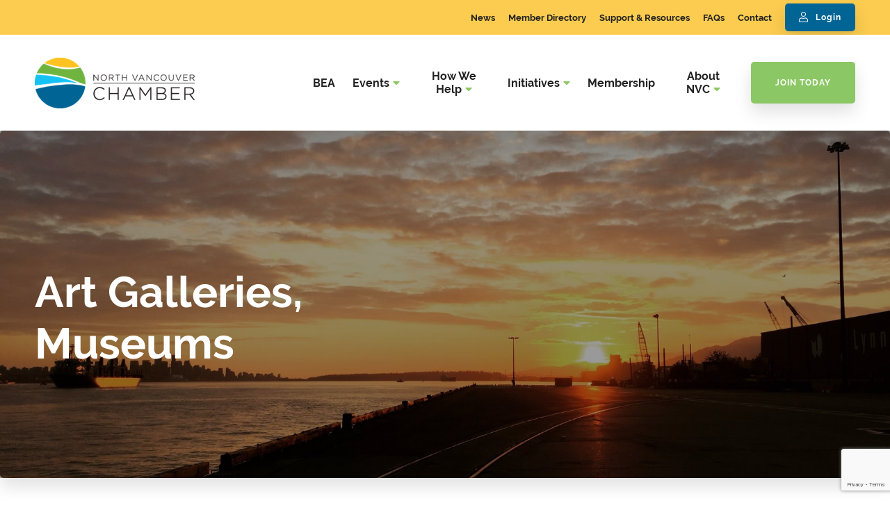

--- FILE ---
content_type: text/html; charset=utf-8
request_url: http://business.nvchamber.ca/list/category/art-galleries-museums-223
body_size: 27160
content:

<!DOCTYPE html>
<html lang="en-US" class="no-js">
<head>
<!-- start injected HTML (CCID=1395) -->
<!-- page template: https://www.nvchamber.ca/public-layout/ -->
<base href="https://www.nvchamber.ca/" />
<meta name="keywords" content="North Vancouver Chamber,North Vancouver,directory,business search,member search" />
<meta name="description" content="North Vancouver Chamber | Art Galleries, Museums" />
<link href="http://business.nvchamber.ca/integration/customerdefinedcss?_=-gb_jg2" rel="stylesheet" type="text/css" />
<link rel="alternate stylesheet" type="application/rss+xml" title="Art Galleries, Museums Category | North Vancouver Chamber RSS Feed" href="http://business.nvchamber.ca/list/rss/art-galleries-museums-223" />
<!-- end injected HTML -->

    <meta charset="UTF-8"/>
    <meta http-equiv="X-UA-Compatible" content="IE=edge">

    <meta name="HandheldFriendly" content="True">
    <meta name="MobileOptimized" content="320">
    <meta name="viewport" content="width=device-width, initial-scale=1, maximum-scale=1">
    <meta name="format-detection" content="telephone=no">
    <!– Begin Constant Contact Active Forms –>
    <script> var _ctct_m = "214c2e45829370d423cfa673ac4d580a"; </script>
    <script id="signupScript" src="//static.ctctcdn.com/js/signup-form-widget/current/signup-form-widget.min.js" async
            defer></script>
    <!– End Constant Contact Active Forms –>

    

	<!-- This site is optimized with the Yoast SEO plugin v26.6 - https://yoast.com/wordpress/plugins/seo/ -->
	<title>Art Galleries, Museums Category | North Vancouver Chamber</title>
	<link rel="canonical" href="http://business.nvchamber.ca/list" />
	
	
	
	
	
	
	<meta property="article:publisher" content="https://www.facebook.com/nvchamber" />
	<meta property="article:modified_time" content="2020-09-28T14:36:28+00:00" />
	<meta name="twitter:card" content="summary_large_image" />
	<meta name="twitter:site" content="@nvchamber" />
	<script type="application/ld+json" class="yoast-schema-graph">{"@context":"https://schema.org","@graph":[{"@type":"WebPage","@id":"http://www.nvchamber.ca/public-layout/","url":"http://www.nvchamber.ca/public-layout/","name":"Public Layout - North Vancouver Chamber","isPartOf":{"@id":"https://www.nvchamber.ca/#website"},"datePublished":"2020-09-25T18:29:12+00:00","dateModified":"2020-09-28T14:36:28+00:00","breadcrumb":{"@id":"http://www.nvchamber.ca/public-layout/#breadcrumb"},"inLanguage":"en-US","potentialAction":[{"@type":"ReadAction","target":["http://www.nvchamber.ca/public-layout/"]}]},{"@type":"BreadcrumbList","@id":"http://www.nvchamber.ca/public-layout/#breadcrumb","itemListElement":[{"@type":"ListItem","position":1,"name":"Home","item":"https://www.nvchamber.ca/"},{"@type":"ListItem","position":2,"name":"Public Layout"}]},{"@type":"WebSite","@id":"https://www.nvchamber.ca/#website","url":"https://www.nvchamber.ca/","name":"North Vancouver Chamber","description":"","publisher":{"@id":"https://www.nvchamber.ca/#organization"},"potentialAction":[{"@type":"SearchAction","target":{"@type":"EntryPoint","urlTemplate":"https://www.nvchamber.ca/?s={search_term_string}"},"query-input":{"@type":"PropertyValueSpecification","valueRequired":true,"valueName":"search_term_string"}}],"inLanguage":"en-US"},{"@type":"Organization","@id":"https://www.nvchamber.ca/#organization","name":"North Vancouver Chamber of Commerce","url":"https://www.nvchamber.ca/","logo":{"@type":"ImageObject","inLanguage":"en-US","@id":"https://www.nvchamber.ca/#/schema/logo/image/","url":"https://nvchamber.ca/wp-content/uploads/2020/08/North-Vancouver-Chamber-Logo.jpg","contentUrl":"https://nvchamber.ca/wp-content/uploads/2020/08/North-Vancouver-Chamber-Logo.jpg","width":230,"height":73,"caption":"North Vancouver Chamber of Commerce"},"image":{"@id":"https://www.nvchamber.ca/#/schema/logo/image/"},"sameAs":["https://www.facebook.com/nvchamber","https://x.com/nvchamber","https://www.instagram.com/nvchamber/","https://www.linkedin.com/company/north-vancouver-chamber-of-commerce/","https://www.youtube.com/channel/UCP-oQ9JCVq3gi8xqeDK7TWA"]}]}</script>
	<!-- / Yoast SEO plugin. -->


<link rel='dns-prefetch' href='//ajax.googleapis.com' />
<link rel='dns-prefetch' href='//cdnjs.cloudflare.com' />
<link rel='dns-prefetch' href='//kit.fontawesome.com' />
<link rel='dns-prefetch' href='//use.fontawesome.com' />
<link rel='dns-prefetch' href='//use.typekit.net' />


<style id='wp-img-auto-sizes-contain-inline-css' type='text/css'>
img:is([sizes=auto i],[sizes^="auto," i]){contain-intrinsic-size:3000px 1500px}
/*# sourceURL=wp-img-auto-sizes-contain-inline-css */
</style>
<style id='wp-emoji-styles-inline-css' type='text/css'>

	img.wp-smiley, img.emoji {
		display: inline !important;
		border: none !important;
		box-shadow: none !important;
		height: 1em !important;
		width: 1em !important;
		margin: 0 0.07em !important;
		vertical-align: -0.1em !important;
		background: none !important;
		padding: 0 !important;
	}
/*# sourceURL=wp-emoji-styles-inline-css */
</style>
<style id='wp-block-library-inline-css' type='text/css'>
:root{--wp-block-synced-color:#7a00df;--wp-block-synced-color--rgb:122,0,223;--wp-bound-block-color:var(--wp-block-synced-color);--wp-editor-canvas-background:#ddd;--wp-admin-theme-color:#007cba;--wp-admin-theme-color--rgb:0,124,186;--wp-admin-theme-color-darker-10:#006ba1;--wp-admin-theme-color-darker-10--rgb:0,107,160.5;--wp-admin-theme-color-darker-20:#005a87;--wp-admin-theme-color-darker-20--rgb:0,90,135;--wp-admin-border-width-focus:2px}@media (min-resolution:192dpi){:root{--wp-admin-border-width-focus:1.5px}}.wp-element-button{cursor:pointer}:root .has-very-light-gray-background-color{background-color:#eee}:root .has-very-dark-gray-background-color{background-color:#313131}:root .has-very-light-gray-color{color:#eee}:root .has-very-dark-gray-color{color:#313131}:root .has-vivid-green-cyan-to-vivid-cyan-blue-gradient-background{background:linear-gradient(135deg,#00d084,#0693e3)}:root .has-purple-crush-gradient-background{background:linear-gradient(135deg,#34e2e4,#4721fb 50%,#ab1dfe)}:root .has-hazy-dawn-gradient-background{background:linear-gradient(135deg,#faaca8,#dad0ec)}:root .has-subdued-olive-gradient-background{background:linear-gradient(135deg,#fafae1,#67a671)}:root .has-atomic-cream-gradient-background{background:linear-gradient(135deg,#fdd79a,#004a59)}:root .has-nightshade-gradient-background{background:linear-gradient(135deg,#330968,#31cdcf)}:root .has-midnight-gradient-background{background:linear-gradient(135deg,#020381,#2874fc)}:root{--wp--preset--font-size--normal:16px;--wp--preset--font-size--huge:42px}.has-regular-font-size{font-size:1em}.has-larger-font-size{font-size:2.625em}.has-normal-font-size{font-size:var(--wp--preset--font-size--normal)}.has-huge-font-size{font-size:var(--wp--preset--font-size--huge)}.has-text-align-center{text-align:center}.has-text-align-left{text-align:left}.has-text-align-right{text-align:right}.has-fit-text{white-space:nowrap!important}#end-resizable-editor-section{display:none}.aligncenter{clear:both}.items-justified-left{justify-content:flex-start}.items-justified-center{justify-content:center}.items-justified-right{justify-content:flex-end}.items-justified-space-between{justify-content:space-between}.screen-reader-text{border:0;clip-path:inset(50%);height:1px;margin:-1px;overflow:hidden;padding:0;position:absolute;width:1px;word-wrap:normal!important}.screen-reader-text:focus{background-color:#ddd;clip-path:none;color:#444;display:block;font-size:1em;height:auto;left:5px;line-height:normal;padding:15px 23px 14px;text-decoration:none;top:5px;width:auto;z-index:100000}html :where(.has-border-color){border-style:solid}html :where([style*=border-top-color]){border-top-style:solid}html :where([style*=border-right-color]){border-right-style:solid}html :where([style*=border-bottom-color]){border-bottom-style:solid}html :where([style*=border-left-color]){border-left-style:solid}html :where([style*=border-width]){border-style:solid}html :where([style*=border-top-width]){border-top-style:solid}html :where([style*=border-right-width]){border-right-style:solid}html :where([style*=border-bottom-width]){border-bottom-style:solid}html :where([style*=border-left-width]){border-left-style:solid}html :where(img[class*=wp-image-]){height:auto;max-width:100%}:where(figure){margin:0 0 1em}html :where(.is-position-sticky){--wp-admin--admin-bar--position-offset:var(--wp-admin--admin-bar--height,0px)}@media screen and (max-width:600px){html :where(.is-position-sticky){--wp-admin--admin-bar--position-offset:0px}}

/*# sourceURL=wp-block-library-inline-css */
</style><style id='global-styles-inline-css' type='text/css'>
:root{--wp--preset--aspect-ratio--square: 1;--wp--preset--aspect-ratio--4-3: 4/3;--wp--preset--aspect-ratio--3-4: 3/4;--wp--preset--aspect-ratio--3-2: 3/2;--wp--preset--aspect-ratio--2-3: 2/3;--wp--preset--aspect-ratio--16-9: 16/9;--wp--preset--aspect-ratio--9-16: 9/16;--wp--preset--color--black: #000000;--wp--preset--color--cyan-bluish-gray: #abb8c3;--wp--preset--color--white: #ffffff;--wp--preset--color--pale-pink: #f78da7;--wp--preset--color--vivid-red: #cf2e2e;--wp--preset--color--luminous-vivid-orange: #ff6900;--wp--preset--color--luminous-vivid-amber: #fcb900;--wp--preset--color--light-green-cyan: #7bdcb5;--wp--preset--color--vivid-green-cyan: #00d084;--wp--preset--color--pale-cyan-blue: #8ed1fc;--wp--preset--color--vivid-cyan-blue: #0693e3;--wp--preset--color--vivid-purple: #9b51e0;--wp--preset--gradient--vivid-cyan-blue-to-vivid-purple: linear-gradient(135deg,rgb(6,147,227) 0%,rgb(155,81,224) 100%);--wp--preset--gradient--light-green-cyan-to-vivid-green-cyan: linear-gradient(135deg,rgb(122,220,180) 0%,rgb(0,208,130) 100%);--wp--preset--gradient--luminous-vivid-amber-to-luminous-vivid-orange: linear-gradient(135deg,rgb(252,185,0) 0%,rgb(255,105,0) 100%);--wp--preset--gradient--luminous-vivid-orange-to-vivid-red: linear-gradient(135deg,rgb(255,105,0) 0%,rgb(207,46,46) 100%);--wp--preset--gradient--very-light-gray-to-cyan-bluish-gray: linear-gradient(135deg,rgb(238,238,238) 0%,rgb(169,184,195) 100%);--wp--preset--gradient--cool-to-warm-spectrum: linear-gradient(135deg,rgb(74,234,220) 0%,rgb(151,120,209) 20%,rgb(207,42,186) 40%,rgb(238,44,130) 60%,rgb(251,105,98) 80%,rgb(254,248,76) 100%);--wp--preset--gradient--blush-light-purple: linear-gradient(135deg,rgb(255,206,236) 0%,rgb(152,150,240) 100%);--wp--preset--gradient--blush-bordeaux: linear-gradient(135deg,rgb(254,205,165) 0%,rgb(254,45,45) 50%,rgb(107,0,62) 100%);--wp--preset--gradient--luminous-dusk: linear-gradient(135deg,rgb(255,203,112) 0%,rgb(199,81,192) 50%,rgb(65,88,208) 100%);--wp--preset--gradient--pale-ocean: linear-gradient(135deg,rgb(255,245,203) 0%,rgb(182,227,212) 50%,rgb(51,167,181) 100%);--wp--preset--gradient--electric-grass: linear-gradient(135deg,rgb(202,248,128) 0%,rgb(113,206,126) 100%);--wp--preset--gradient--midnight: linear-gradient(135deg,rgb(2,3,129) 0%,rgb(40,116,252) 100%);--wp--preset--font-size--small: 13px;--wp--preset--font-size--medium: 20px;--wp--preset--font-size--large: 36px;--wp--preset--font-size--x-large: 42px;--wp--preset--spacing--20: 0.44rem;--wp--preset--spacing--30: 0.67rem;--wp--preset--spacing--40: 1rem;--wp--preset--spacing--50: 1.5rem;--wp--preset--spacing--60: 2.25rem;--wp--preset--spacing--70: 3.38rem;--wp--preset--spacing--80: 5.06rem;--wp--preset--shadow--natural: 6px 6px 9px rgba(0, 0, 0, 0.2);--wp--preset--shadow--deep: 12px 12px 50px rgba(0, 0, 0, 0.4);--wp--preset--shadow--sharp: 6px 6px 0px rgba(0, 0, 0, 0.2);--wp--preset--shadow--outlined: 6px 6px 0px -3px rgb(255, 255, 255), 6px 6px rgb(0, 0, 0);--wp--preset--shadow--crisp: 6px 6px 0px rgb(0, 0, 0);}:where(.is-layout-flex){gap: 0.5em;}:where(.is-layout-grid){gap: 0.5em;}body .is-layout-flex{display: flex;}.is-layout-flex{flex-wrap: wrap;align-items: center;}.is-layout-flex > :is(*, div){margin: 0;}body .is-layout-grid{display: grid;}.is-layout-grid > :is(*, div){margin: 0;}:where(.wp-block-columns.is-layout-flex){gap: 2em;}:where(.wp-block-columns.is-layout-grid){gap: 2em;}:where(.wp-block-post-template.is-layout-flex){gap: 1.25em;}:where(.wp-block-post-template.is-layout-grid){gap: 1.25em;}.has-black-color{color: var(--wp--preset--color--black) !important;}.has-cyan-bluish-gray-color{color: var(--wp--preset--color--cyan-bluish-gray) !important;}.has-white-color{color: var(--wp--preset--color--white) !important;}.has-pale-pink-color{color: var(--wp--preset--color--pale-pink) !important;}.has-vivid-red-color{color: var(--wp--preset--color--vivid-red) !important;}.has-luminous-vivid-orange-color{color: var(--wp--preset--color--luminous-vivid-orange) !important;}.has-luminous-vivid-amber-color{color: var(--wp--preset--color--luminous-vivid-amber) !important;}.has-light-green-cyan-color{color: var(--wp--preset--color--light-green-cyan) !important;}.has-vivid-green-cyan-color{color: var(--wp--preset--color--vivid-green-cyan) !important;}.has-pale-cyan-blue-color{color: var(--wp--preset--color--pale-cyan-blue) !important;}.has-vivid-cyan-blue-color{color: var(--wp--preset--color--vivid-cyan-blue) !important;}.has-vivid-purple-color{color: var(--wp--preset--color--vivid-purple) !important;}.has-black-background-color{background-color: var(--wp--preset--color--black) !important;}.has-cyan-bluish-gray-background-color{background-color: var(--wp--preset--color--cyan-bluish-gray) !important;}.has-white-background-color{background-color: var(--wp--preset--color--white) !important;}.has-pale-pink-background-color{background-color: var(--wp--preset--color--pale-pink) !important;}.has-vivid-red-background-color{background-color: var(--wp--preset--color--vivid-red) !important;}.has-luminous-vivid-orange-background-color{background-color: var(--wp--preset--color--luminous-vivid-orange) !important;}.has-luminous-vivid-amber-background-color{background-color: var(--wp--preset--color--luminous-vivid-amber) !important;}.has-light-green-cyan-background-color{background-color: var(--wp--preset--color--light-green-cyan) !important;}.has-vivid-green-cyan-background-color{background-color: var(--wp--preset--color--vivid-green-cyan) !important;}.has-pale-cyan-blue-background-color{background-color: var(--wp--preset--color--pale-cyan-blue) !important;}.has-vivid-cyan-blue-background-color{background-color: var(--wp--preset--color--vivid-cyan-blue) !important;}.has-vivid-purple-background-color{background-color: var(--wp--preset--color--vivid-purple) !important;}.has-black-border-color{border-color: var(--wp--preset--color--black) !important;}.has-cyan-bluish-gray-border-color{border-color: var(--wp--preset--color--cyan-bluish-gray) !important;}.has-white-border-color{border-color: var(--wp--preset--color--white) !important;}.has-pale-pink-border-color{border-color: var(--wp--preset--color--pale-pink) !important;}.has-vivid-red-border-color{border-color: var(--wp--preset--color--vivid-red) !important;}.has-luminous-vivid-orange-border-color{border-color: var(--wp--preset--color--luminous-vivid-orange) !important;}.has-luminous-vivid-amber-border-color{border-color: var(--wp--preset--color--luminous-vivid-amber) !important;}.has-light-green-cyan-border-color{border-color: var(--wp--preset--color--light-green-cyan) !important;}.has-vivid-green-cyan-border-color{border-color: var(--wp--preset--color--vivid-green-cyan) !important;}.has-pale-cyan-blue-border-color{border-color: var(--wp--preset--color--pale-cyan-blue) !important;}.has-vivid-cyan-blue-border-color{border-color: var(--wp--preset--color--vivid-cyan-blue) !important;}.has-vivid-purple-border-color{border-color: var(--wp--preset--color--vivid-purple) !important;}.has-vivid-cyan-blue-to-vivid-purple-gradient-background{background: var(--wp--preset--gradient--vivid-cyan-blue-to-vivid-purple) !important;}.has-light-green-cyan-to-vivid-green-cyan-gradient-background{background: var(--wp--preset--gradient--light-green-cyan-to-vivid-green-cyan) !important;}.has-luminous-vivid-amber-to-luminous-vivid-orange-gradient-background{background: var(--wp--preset--gradient--luminous-vivid-amber-to-luminous-vivid-orange) !important;}.has-luminous-vivid-orange-to-vivid-red-gradient-background{background: var(--wp--preset--gradient--luminous-vivid-orange-to-vivid-red) !important;}.has-very-light-gray-to-cyan-bluish-gray-gradient-background{background: var(--wp--preset--gradient--very-light-gray-to-cyan-bluish-gray) !important;}.has-cool-to-warm-spectrum-gradient-background{background: var(--wp--preset--gradient--cool-to-warm-spectrum) !important;}.has-blush-light-purple-gradient-background{background: var(--wp--preset--gradient--blush-light-purple) !important;}.has-blush-bordeaux-gradient-background{background: var(--wp--preset--gradient--blush-bordeaux) !important;}.has-luminous-dusk-gradient-background{background: var(--wp--preset--gradient--luminous-dusk) !important;}.has-pale-ocean-gradient-background{background: var(--wp--preset--gradient--pale-ocean) !important;}.has-electric-grass-gradient-background{background: var(--wp--preset--gradient--electric-grass) !important;}.has-midnight-gradient-background{background: var(--wp--preset--gradient--midnight) !important;}.has-small-font-size{font-size: var(--wp--preset--font-size--small) !important;}.has-medium-font-size{font-size: var(--wp--preset--font-size--medium) !important;}.has-large-font-size{font-size: var(--wp--preset--font-size--large) !important;}.has-x-large-font-size{font-size: var(--wp--preset--font-size--x-large) !important;}
/*# sourceURL=global-styles-inline-css */
</style>

<style id='classic-theme-styles-inline-css' type='text/css'>
/*! This file is auto-generated */
.wp-block-button__link{color:#fff;background-color:#32373c;border-radius:9999px;box-shadow:none;text-decoration:none;padding:calc(.667em + 2px) calc(1.333em + 2px);font-size:1.125em}.wp-block-file__button{background:#32373c;color:#fff;text-decoration:none}
/*# sourceURL=/wp-includes/css/classic-themes.min.css */
</style>
<link rel='stylesheet' id='tablepress-default-css' href='https://www.nvchamber.ca/wp-content/plugins/tablepress/css/build/default.css?ver=3.2.6' type='text/css' media='all' />
<link rel='stylesheet' id='fontawesome-css' href='https://use.fontawesome.com/releases/v5.8.1/css/all.css?ver=6.9' type='text/css' media='all' />
<link rel='stylesheet' id='fancybox-css' href='https://cdnjs.cloudflare.com/ajax/libs/fancybox/3.5.6/jquery.fancybox.min.css?ver=6.9' type='text/css' media='all' />
<link rel='stylesheet' id='slick-css' href='https://cdnjs.cloudflare.com/ajax/libs/slick-carousel/1.9.0/slick.min.css?ver=6.9' type='text/css' media='all' />
<link rel='stylesheet' id='fonts-css' href='https://use.typekit.net/yed8nvx.css?ver=6.9' type='text/css' media='all' />
<link rel='stylesheet' id='theme-style-css' href='https://www.nvchamber.ca/wp-content/themes/strukture/styles/css/main-style.css?ver=1768701676' type='text/css' media='all' />
<script type="text/javascript" src="//ajax.googleapis.com/ajax/libs/jquery/3.3.1/jquery.min.js?ver=6.9" id="jquery-js"></script>
<link rel="alternate" title="JSON" type="application/json" href="https://www.nvchamber.ca/wp-json/wp/v2/pages/1418" />
		<!-- GA Google Analytics @ https://m0n.co/ga -->
		<script>
			(function(i,s,o,g,r,a,m){i['GoogleAnalyticsObject']=r;i[r]=i[r]||function(){
			(i[r].q=i[r].q||[]).push(arguments)},i[r].l=1*new Date();a=s.createElement(o),
			m=s.getElementsByTagName(o)[0];a.async=1;a.src=g;m.parentNode.insertBefore(a,m)
			})(window,document,'script','https://www.google-analytics.com/analytics.js','ga');
			ga('create', 'UA-122302305-1', 'auto');
			ga('require', 'displayfeatures');
			ga('require', 'linkid');
			ga('send', 'pageview');
		</script>

	<meta name="facebook-domain-verification" content="hzyah86tg4w11p1x8wir3cxsfczeq7" /><!-- Facebook Pixel Code -->
<script>
!function(f,b,e,v,n,t,s)
{if(f.fbq)return;n=f.fbq=function(){n.callMethod?
n.callMethod.apply(n,arguments):n.queue.push(arguments)};
if(!f._fbq)f._fbq=n;n.push=n;n.loaded=!0;n.version='2.0';
n.queue=[];t=b.createElement(e);t.async=!0;
t.src=v;s=b.getElementsByTagName(e)[0];
s.parentNode.insertBefore(t,s)}(window, document,'script',
'https://connect.facebook.net/en_US/fbevents.js');
fbq('init', '439944940852114');
fbq('track', 'PageView');
</script>
<noscript><img height="1" width="1" style="display:none"
src="https://www.facebook.com/tr?id=439944940852114&ev=PageView&noscript=1"
/></noscript>
<!-- End Facebook Pixel Code --><script src="https://use.typekit.net/ytv5jma.js"></script><script>try{Typekit.load({async: true});}catch(e){}</script><link rel="icon" href="https://www.nvchamber.ca/wp-content/uploads/2020/06/fav.png" sizes="32x32" />
<link rel="icon" href="https://www.nvchamber.ca/wp-content/uploads/2020/06/fav.png" sizes="192x192" />
<link rel="apple-touch-icon" href="https://www.nvchamber.ca/wp-content/uploads/2020/06/fav.png" />
<meta name="msapplication-TileImage" content="https://www.nvchamber.ca/wp-content/uploads/2020/06/fav.png" />
		<style type="text/css" id="wp-custom-css">
			ol:not([class]) li, ul:not([class]) li {
   
    font-weight: 400;
   
	color: #212121; }


/* logos */

.logo-grid .image-container img {
   
    max-height: 90px;
}

/*hp partners */

.homepage-logo-grids .logo-grid .image-container img {
   
    max-height: 40px;
}


/* ambassadors > hide icon */

.page-id-528 .plus {display:none !important;}

/* popup > remove scroll */

.popup .container {overflow-y:hidden;}


@media only screen and (min-width:1200px) {
.li-embed-iframe-auto-resize {width:1300px !important; margin-left:-150px ;}
}


.blog .loop-item .image-column img {height:270px; width:380px; object-fit: cover !important;}


@media screen and (min-width: 1200px) {.single-page-banner {
    margin-bottom: 140px;
}}

@media screen and (max-width: 480px) {.single-page-banner {
    margin-bottom: 120px;
}}

		</style>
		    <!-- jQuery first, then Popper.js, then Bootstrap JS -->
    <script src="https://code.jquery.com/jquery-3.7.1.min.js" crossorigin="anonymous"></script>
    <script type="text/javascript" src="http://code.jquery.com/ui/1.13.2/jquery-ui.min.js"></script>
<script src="http://business.nvchamber.ca/Content/bundles/SEO4?v=jX-Yo1jNxYBrX6Ffq1gbxQahkKjKjLSiGjCSMnG9UuU1"></script>
    <script type="text/javascript" src="http://ajax.aspnetcdn.com/ajax/globalize/0.1.1/globalize.min.js"></script>
    <script type="text/javascript" src="http://ajax.aspnetcdn.com/ajax/globalize/0.1.1/cultures/globalize.culture.en-US.js"></script>
    <!-- Required meta tags -->
    <meta charset="utf-8">
    <meta name="viewport" content="width=device-width, initial-scale=1, shrink-to-fit=no">
    <link rel="stylesheet" href="http://code.jquery.com/ui/1.13.2/themes/base/jquery-ui.css" type="text/css" media="all" />
    <script type="text/javascript">
        var MNI = MNI || {};
        MNI.CurrentCulture = 'en-US';
        MNI.CultureDateFormat = 'M/d/yyyy';
        MNI.BaseUrl = 'http://business.nvchamber.ca';
        MNI.jQuery = jQuery.noConflict(true);
        MNI.Page = {
            Domain: 'business.nvchamber.ca',
            Context: 211,
            Category: 223,
            Member: null,
            MemberPagePopup: false
        };
        MNI.LayoutPromise = new Promise(function (resolve) {
            MNI.LayoutResolution = resolve;
        });
        MNI.MemberFilterUrl = 'list';
    </script>


    <script src="https://www.google.com/recaptcha/enterprise.js?render=6LfI_T8rAAAAAMkWHrLP_GfSf3tLy9tKa839wcWa" async defer></script>
    <script>

        const SITE_KEY = '6LfI_T8rAAAAAMkWHrLP_GfSf3tLy9tKa839wcWa';

        // Repeatedly check if grecaptcha has been loaded, and call the callback once it's available
        function waitForGrecaptcha(callback, retries = 10, interval = 1000) {
            if (typeof grecaptcha !== 'undefined' && grecaptcha.enterprise.execute) {
                callback();
            } else if (retries > 0) { 
                setTimeout(() => {
                    waitForGrecaptcha(callback, retries - 1, interval);
                }, interval);
            } else {
                console.error("grecaptcha is not available after multiple attempts");
            }
        }

        // Generates a reCAPTCHA v3 token using grecaptcha.enterprise and injects it into the given form.
        // If the token input doesn't exist, it creates one. Then it executes the callback with the token.
        function setReCaptchaToken(formElement, callback, action = 'submit') {
            grecaptcha.enterprise.ready(function () {
                grecaptcha.enterprise.execute(SITE_KEY, { action: action }).then(function (token) {

                    MNI.jQuery(function ($) {
                        let input = $(formElement).find("input[name='g-recaptcha-v3']");

                        if (input.length === 0) {
                            input = $('<input>', {
                                type: 'hidden',
                                name: 'g-recaptcha-v3',
                                value: token
                            });
                            $(formElement).append(input);
                        }
                        else
                            $(input).val(token);

                        if (typeof callback === 'function') callback(token);
                    })

                });
            });
        }

    </script>




<script src="http://business.nvchamber.ca/Content/bundles/MNI?v=34V3-w6z5bLW9Yl7pjO3C5tja0TdKeHFrpRQ0eCPbz81"></script>

    <script type="text/javascript" src="https://maps.googleapis.com/maps/api/js?v=3&key=AIzaSyAACLyaFddZFsbbsMCsSY4lq7g6N4ycArE"></script>
    <!-- Bootstrap CSS -->
    <link type="text/css" href="http://business.nvchamber.ca/Content/SEO4/css/bootstrap/bootstrap-ns.min.css" rel="stylesheet" />
<link href="http://business.nvchamber.ca/Content/SEO4/css/fontawesome/css/fa.bundle?v=ruPA372u21djZ69Q5Ysnch4rq1PR55j8o6h6btgP60M1" rel="stylesheet"/>
<link href="http://business.nvchamber.ca/Content/SEO4/css/v4-module.bundle?v=teKUclOSNwyO4iQ2s3q00X0U2jxs0Mkz0T6S0f4p_241" rel="stylesheet"/>
<!-- ORIGINAL MODULE TEMPLATE PAGE - https://www.nvchamber.ca/public-layout/ -->

<style type="text/css">
/* styles for member layout 02 */
.cm_ml02_clear  {
	clear: both;
	display: block;
	overflow: hidden;
	visibility: hidden;
	width: 0;
	height: 0px;
}

#cm_ml02_container {
        width: 100%;
	min-height: 100%;
	height: auto !important;
	background-color: #ffffff;
	display: table;
}

#cm_ml02_container_inside {
	min-width: 960px;
	margin-left: auto;
	margin-right: auto;
        background-color: #ffffff;
}

#cm_ml02_top_nav_container {
	background-color: #ffffff;
	display: block;
	min-height: 35px;
	height: auto !important;
        width: 100%;
	padding-top: 5px;
	display: inline-block;
}

#cm_ml02_top_nav {
	-webkit-border-radius: 5px;
    -moz-border-radius: 5px;
    border-radius: 5px;
	background-color: #B5C6E5;
	background-repeat: repeat;
	display: block;
	min-height: 35px;
	height: auto !important;
    width: 609px;
margin: 0 5px;
}

.cm_ml02_top_nav_links {
	font-family: Verdana, Geneva, sans-serif;
	font-size: 100%;
	font-weight: normal;
	color: #000078;
	float: left;
	width: 100%;
}

.cm_ml02_top_nav_links ul li {
	float: left;
	list-style: none;
	padding-left: 5px;
	padding-right: 5px;
	margin-top: 8px;
}

.cm_ml02_top_nav_links a {
	font-family: Verdana, Geneva, sans-serif;
	font-size: 10pt;
	font-weight: 600;
	color: #000078;
	text-decoration: none;
}

.cm_ml02_top_nav_links a:hover {
	text-decoration: underline;
}

.cm_ml02_top_nav_sharing {
	float: right;
	padding-right: 10px;
	margin-top: 15px;
}

.cm_ml02_top_nav_sharing img {
	display: inline;
	vertical-align: middle;
}

.cm_ml02_top_nav_sharing span {
	
}

#cm_ml02_left_col {
	float: left;
	padding-left: 5px;
        width: 15%;
}

.cm_ml02_member_logo {
	padding-top: 10px;
	text-align: left;
}

.cm_ml02_member_name {
	margin-top: 10px;
    color:#222222;
    font-family: Calibri,Verdana,Geneva,sans-serif;
    font-size: 13pt;
	font-weight: 600;
	text-align: left;
}

.cm_ml02_member_categories {
	padding-top: 2px;
	font-family: Verdana, Geneva, sans-serif;
	font-size: 10pt;
	font-weight: normal;
	font-style: italic;
	text-align: left;
        color: #999999;
        vertical-align: top;
	display: none;
}

.cm_ml02_contact_info {
	/*padding-top: 5px;*/
	float: left;
	clear: both;
	width: 100%;
}

.cm_ml02_sreet_address {
	/*background-image: url(http://public.chambermaster.com/Content/Images/info.gif);
	background-repeat: no-repeat;
	background-position: left;
	padding-left: 50px;
	padding-top: 10px; */
	min-height: 22px; 
	font-family: Verdana, Geneva, sans-serif;
	font-size: 10pt;
	font-weight: 600;
	text-align: left;
    color: #444444;
    vertical-align: top;
}

.cm_ml02_phone {
	/*padding-top: 2px;
	padding-left: 50px; */
	font-family: Verdana, Geneva, sans-serif;
	font-size: 10pt;
	font-weight: 600;
	text-align: left;
    color: #444444;
    vertical-align: top;
}

.cm_ml02_phone_2 {
	/*padding-top: 2px;
	padding-left: 50px; */
	font-family: Verdana, Geneva, sans-serif;
	font-size: 10pt;
	font-weight: 600;
	text-align: left;
    color: #444444;
    vertical-align: top;
}

.cm_ml02_fax {
	/*padding-top: 2px;
	padding-left: 50px;*/
	font-family: Verdana, Geneva, sans-serif;
	font-size: 10pt;
	font-weight: 600;
	text-align: left;
    color: #444444;
    vertical-align: top;
}

.cm_ml02_website_address {
	/*background-image: url(http://public.chambermaster.com/Content/Images/visit.gif);
	background-repeat: no-repeat;
	background-position: left;
	min-height: 29px;
	padding-left: 50px; */
	padding-top: 10px;
	font-family: Verdana, Geneva, sans-serif;
	font-size: 10pt;
	font-weight: 600;
	text-align: left;
    color: #444444;
    vertical-align: top;
	display: none;
}

.cm_ml02_website_address a {
	text-decoration: underline;
}

.cm_ml02_website_address a:hover {
	text-decoration: none;
}

.cm_ml02_view_map {
	background-image: url(http://public.chambermaster.com/Content/Images/map.gif);
	background-repeat: no-repeat;
	background-position: left;
	min-height: 26px;
	padding-top: 10px;
	padding-left: 50px;
	font-family: Verdana, Geneva, sans-serif;
	font-size: 10pt;
	font-weight: normal;
	text-align: left;
    color: #444444;
    vertical-align: top;
	display: none;
}

.cm_ml02_view_map a {
	text-decoration: underline;
}

.cm_ml02_view_map a:hover {
	text-decoration: none;
}

.cm_ml02_location {
	background-image: url(http://public.chambermaster.com/Content/Images/directions.gif);
	background-repeat: no-repeat;
	background-position: left;
	min-height: 28px;
	padding-top: 10px;
	padding-left: 50px;
	font-family: Verdana, Geneva, sans-serif;
	font-size: 10pt;
	font-weight: normal;
	text-align: left;
    color: #444444;
    vertical-align: top;
	display: none;
}

.cm_ml02_hours {
	background-image: url(http://public.chambermaster.com/Content/Images/calendar.gif);
	background-repeat: no-repeat;
	background-position: left;
	min-height: 22px;
	padding-top: 10px;
	padding-left: 50px;
	font-family: Verdana, Geneva, sans-serif;
	font-size: 10pt;
	font-weight: normal;
	text-align: left;
    color: #444444;
    vertical-align: top;
	display: none;
}

.cm_ml02_visit_our_site 
{
	 background-image: url(http://public.chambermaster.com/content/images/Member_Page_Visitoursite.png);
	 background-repeat: no-repeat;
	 margin-top: 10px;
	 border: none;
	 width: 100px;
	 height: 25px;
	 float: left;
	 cursor: hand;
	 cursor: pointer; 
}

.cm_ml02_hot_deals {
	 margin-top: 10px;
	 border: none;
	 width: 100px;
	 height: 25px;
	 float: left;
	 cursor: hand;
	 cursor: pointer;
	 display: none;
}

.cm_ml02_personal_contact_info {
	width: 100%;
	float: left;
	clear: left;
	text-align: left;
	font-family: Verdana, Geneva, sans-serif;
	font-size: 10pt;
	font-weight: normal;
    color: #444444;
	display: block;
}

.cm_ml02_who_heading {
	padding-top: 10px;
	font-family: Verdana, Geneva, sans-serif;
	font-size: 11pt;
	font-weight: 600;
	color: #444444;
	text-align: left;
}

.cm_ml02_rep_name {
	padding-top: 5px;
	font-family: Verdana, Geneva, sans-serif;
	font-size: 8pt;
	font-weight: normal;
	text-align: left;
    color: #444444;
    vertical-align: top;
	float: left;
	clear: both;
}

.cm_ml02_rep_name a {
	font-family: Verdana, Geneva, sans-serif;
	font-size: 8pt;
	font-weight: normal;
	text-decoration: underline;
}

.cm_ml02_rep_name a:hover {
	text-decoration: none;
}

.cm_ml02_socialnetwork {
         display: block;
         clear: both;
         padding-top: 10px;
         
	 width: 27px;
	 height:28px;
	 background-image: url(http://public.chambermaster.com/Content/Images/socialNetwork.gif); 
	 background-repeat: no-repeat;
         padding-left: 30px;
         margin-top: 40px;
}

/*OLD#cm_ml02_right_col {
	max-width: 40%;
	float: right;
	display: block;
        position: absolute;
        top: 180px;
        right: 10px;
        
}*/

#cm_ml02_right_col {
    display: block;
    float: right;
    margin-right: 20px;
    max-width: 35%;
    position: relative;
}


.cm_ml02_about_us_heading {
	padding-top: 10px;
	font-family: Verdana, Geneva, sans-serif;
	font-size: 11pt;
	font-weight: 600;
	color: #444444;
	text-align: left;
	display: none;
}

.cm_ml02_about_us_desc {
	padding-top: 20px;
	font-family: Calibri, Verdana, Geneva, sans-serif;
	font-size: 11pt;
	font-weight: normal;
	color: #444444;
	text-align: left;
}

#cm_ml02_center_col {
	width: 45%;
	padding-left: 10px;
	float: left;
}

.cm_ml02_highlights {
	padding-top: 5px;
        font-family: Calibri,Verdana,Geneva,sans-serif;
        font-size: 13pt;
	font-weight: 600;
	color: #444444;
	text-align: left;
}

#cm_ml02_highlights {
	padding-top: 5px;
        font-family: Calibri,Verdana,Geneva,sans-serif;
        font-size: 13pt;
	font-weight: 600;
	color: #444444;
	text-align: left;
        margin-left: 30px;
}

.cm_ml02_highlights_heading {
	padding-top: 10px;
    font-family: Calibri,Verdana,Geneva,sans-serif;
    font-size: 13pt;
	font-weight: 600;
	color: #444444;
	text-align: left;
	display: none;
}

.cm_ml02_highlights_list {
	padding-top: 10px;
        font-family: Calibri,Verdana,Geneva,sans-serif;
        font-size: 13pt;
	font-weight: 600;
	color: #444444;
	text-align: left;
        display: table;
}

.cm_ml02_highlights_list li {
width: 100%;
margin-bottom: 10px;
}

/*OLD.cm_ml02_highlights_list ul {	
padding-left: 12px;
}*/

/*new*/
.cm_ml02_highlights_list ul li p {
	background-position: left;
	background-repeat: no-repeat;
	padding-bottom: 12px;
	height: 6px;
	padding-left: 12px;
        margin-bottom: 10px;
}

/*.cm_ml02_highlights_list li {
	padding-left: 2px;
	clear: both;
	color: #e97e6e;
        width: 100%;
}*/

/*OLD.cm_ml02_highlights_list li p {
	color: #444444;
}
*/

/*OLD.cm_ml02_highlights_list p {
	color: #444444;
}*/

.cm_ml02_left_sep {
	border-left: 1px dotted #F00000;
	min-height: 400px;
	margin-left: 20px;
        display: none;
}

.cm_ml02_amenities {
	padding-top: 10px;
	font-family: Verdana, Geneva, sans-serif;
	font-size: 10pt;
	font-weight: normal;
	color: #444444;
	text-align: left;
	display: none;
}

.cm_ml02_amenities_heading {
	padding-top: 10px;
	font-family: Verdana, Geneva, sans-serif;
	font-size: 11pt;
	font-weight: 600;
	color: #444444;
	text-align: left;
	display: none;
}

.cm_ml02_amenities_list {
	padding-top: 5px;
	font-family: Verdana, Geneva, sans-serif;
	font-size: 10pt;
	font-weight: normal;
	color: #444444;
	text-align: left;
	display: none;
}

.cm_ml02_amenities_list ul {
	padding-left: 12px;
}

.cm_ml02_amenities_list li {
	list-style: square;
	padding-left: 2px;
	clear: both;
}

.cm_ml02_photo_gallery_out 
{
	text-align: left;
	padding-bottom: 10px;
        width: 310px;
        display: table;
        /*margin-left: -15px;*/
        margin-left: 50px;
        clear: both;
	}

.cm_ml02_photo_gallery_heading {
	padding-bottom: 5px;
        padding-top: 10px;
	font-family: Verdana, Geneva, sans-serif;
	font-size: 11pt;
	font-weight: 600;
	color: #444444;
	text-align: left;
        display: none;	
}

#cm_sh_photogallery {
       width: 300px;
       margin-left: 13%;
}

#cm_ml02_accommodations {
	width: 75%;
	margin-left: 25%;
	clear: left;
	display: none;
}

.cm_ml02_accommodations_heading {
	padding-top: 10px;
	font-family: Verdana, Geneva, sans-serif;
	font-size: 11pt;
	font-weight: 600;
	color: #444444;
	text-align: left;
	float: left;
}

.cm_ml02_accommodations_button {
	float: left;
	width: 100px;
	margin-top: 10px;
	padding-left: 25px;
}

.cm_ml02_accommodations_list {
    width: 100%;
    margin-top: 10px;
}

.cm_ml02_accomtitle {
    background-color: #b5c6e5;
    color: #4a75c1;
    text-align: left;
    font-weight: bold;
    padding: 5px;
	float: left; 
	width: 30%;
	border: 1px double;
}

.cm_ml02_accom {
    margin-top: 10px;
    border: solid 1px #cccccc;
    color: #6186c9;
    font-size: 75%;
    line-height: 18px;
}

.cm_ml02_accom_item {
    background-color: #cccccc;
    width: 30%;
    float: left;
    padding: 6px;
    text-align: left;
}

.cm_ml02_accom_notes {
    text-align: left;
    padding-left: 6px;
}

#cm_ml02_footer {
    margin: 5px;
	display: inline-block;
}

.cm_ml02_bottomnav {
    -webkit-border-radius: 5px;
    -moz-border-radius: 5px;
    border-radius: 5px;
    background-color: #b5c6e5;
    height: 13px;
    padding: 8px;
    margin: 0;
}

.cm_ml02_bottomnav li {
    float: left;
    text-align: left;
    color: #000078;
    vertical-align: middle;
    font-weight: bold;
	font-size: 75%;
    list-style: none;
    padding: 0px 18px 0px 0px;
    display: inline;
    margin: 0;
    text-transform: lowercase;
}

.cm_ml02_bottomnav li b {
   text-transform: none; /*border-bottom: #ff0000 solid 1px;*/
}

.cm_ml02_bottomnav a:link, .cm_ml02_bottomnav a:visited {
   color: #000078;
   text-decoration: none;
}

.cm_ml02_bottomnav a:hover, .cm_ml02_bottomnav a:hover b {
   text-decoration: none;
   line-height: 15px;
   color: #ffffff;
}
</style>

<!-- member page styles - added 10-2-12 by sam.couture at chambermaster.com-->
<style type="text/css">

.cm_main {
	text-align:left;
	width:600px;
}
.cm_main table {
	border-collapse:collapse;
}
.cm_main ul {
	margin-left:0px;
}
#cm_topnav li {
	display: inline;
	float: left;
	font-size: 80%;
	font-weight: bold;
	list-style: none outside none;
	margin: 0;
	padding: 0 10px 0 0;
	text-align: left;
	vertical-align: middle;
	margin-left:0px !important;
}
#cm_bottomnav li {
	display: inline;
	float: left;
	font-size: 75%;
	font-weight: bold;
	list-style: none outside none;
	margin: 0;
	padding: 0 18px 0 0;
	text-align: left;
	text-transform: lowercase;
	vertical-align: middle;
	margin-left:0px !important;
}
#cm_bottomnav li b {
	text-transform: none;
}
.cm_cmlogo {
	display:none;
}
.cm_footer {
	display:block;
	clear:both;
}
.cm_chamber {
	padding-top:25px;
}
.cm_noprint {
	margin-top:10px;
}
span.cm_member_categories {
	display:block;
	clear:both;
	font-size:80%;
}
.cm_infoicon {
	padding: 4px;
	text-align: left;
	vertical-align: top;
}
#cm_info_img {
	background-image: url("http://public.chambermaster.com/Content/Images/info.gif");
	background-repeat: no-repeat;
	height: 22px;
	width: 25px;
}
#cm_visitwebsite_img {
	background-image: url("http://public.chambermaster.com/Content/Images/visit.gif");
	background-repeat: no-repeat;
	height: 29px;
	width: 42px;
}
#cm_map_img {
	background-image: url("http://public.chambermaster.com/Content/Images/map.gif");
	background-repeat: no-repeat;
	height: 26px;
	width: 26px;
}
#cm_directions_img {
	background-image: url("http://public.chambermaster.com/Content/Images/directions.gif");
	background-repeat: no-repeat;
	height: 28px;
	width: 27px;
}
#cm_calendar_img {
	background-image: url("http://public.chambermaster.com/Content/Images/calendar.gif");
	background-repeat: no-repeat;
	height: 22px;
	width: 22px;
}
#cm_social_img {
	background-image: url("http://public.chambermaster.com/Content/Images/socialNetwork.gif");
	background-repeat: no-repeat;
	height: 28px;
	width: 27px;
}
.cm_infotext {
	padding:4px;
}
td#cm_col1, td#cm_col2 {
	width:100%;
	clear:both;
	display:block;
	float:left;
}
#cm_mainimage {
	display:none;
}

#cm_xs .cm_xboxcontent li {
display:block;

}
.cm_memlogo img {margin:10px 0 0}
</style>

<!-- member page styles - added 29-10-12 by simon britchford-->
<style type="text/css">

div#cm_directory {}
div#cm_directory h2 {display:none;}
div.cm_login_page {}

div#cm_login_username {}
	span#cm_login_usernametext {}
	input#cm_login_ctrUser {}
	
div#cm_login_username label, div#cm_login_password label {margin-right:7px;}

	span#cm_login_badpwdlink {font-size:11px;}
	span#cm_login_badpwdlink a {color:rgb(173,125,67); text-decoration:none; border-bottom:1px rgb(173,125,67) dotted;}
	input#cm_login_ctrPwd {}
	
div#cm_login_badpwd {margin:10px 0;}

div#cm_login_submit {}

div#cm_login_submit input#cm_login_btnSubmit {padding:7px 30px !important; color:rgb(255,255,255);
	background-image: linear-gradient(bottom, rgb(16,22,87) 10%, rgb(94,134,204) 76%);
	background-image: -o-linear-gradient(bottom, rgb(16,22,87) 10%, rgb(94,134,204) 76%);
	background-image: -moz-linear-gradient(bottom, rgb(16,22,87) 10%, rgb(94,134,204) 76%);
	background-image: -webkit-linear-gradient(bottom, rgb(16,22,87) 10%, rgb(94,134,204) 76%);
	background-image: -ms-linear-gradient(bottom, rgb(16,22,87) 10%, rgb(94,134,204) 76%);
	background-image: -webkit-gradient(
	linear,
	left bottom,
	left top,
	color-stop(0.1, rgb(16,22,87)),
	color-stop(0.76, rgb(94,134,204))
	);
	
	-webkit-border-radius: 7px;
	-moz-border-radius: 7px;
	-o-border-radius: 7px;
	border-radius: 7px;
}
#cm_ml02_right_col {
display: block;
float: left;
margin-top: 20px;
max-width: 100%;
position: relative;
clear: both;
}
</style>

<meta name="referrer" content="origin" /></head>

<body class="wp-singular page-template-default page page-id-1418 wp-theme-strukture">


<header class="site-utility">
    <div class="row">
        <div class="columns-12">

            <div class="util-search">

            </div>


            <ul id="menu-utility" class="nav-menu utility-menu"><li id="menu-item-2428" class="menu-item menu-item-type-post_type menu-item-object-page menu-item-2428"><a href="https://www.nvchamber.ca/news/">News</a></li>
<li id="menu-item-1184" class="menu-item menu-item-type-custom menu-item-object-custom menu-item-1184"><a target="_blank" href="https://business.nvchamber.ca/list">Member Directory</a></li>
<li id="menu-item-442" class="menu-item menu-item-type-post_type menu-item-object-page menu-item-442"><a href="https://www.nvchamber.ca/support-resources/">Support &#038; Resources</a></li>
<li id="menu-item-441" class="menu-item menu-item-type-post_type menu-item-object-page menu-item-441"><a href="https://www.nvchamber.ca/faqs/">FAQs</a></li>
<li id="menu-item-443" class="menu-item menu-item-type-post_type menu-item-object-page menu-item-443"><a href="https://www.nvchamber.ca/contact-us/">Contact</a></li>
<li id="menu-item-444" class="menu-item menu-item-type-custom menu-item-object-custom menu-item-444"><a target="_blank" href="https://business.nvchamber.ca/login">Login</a></li>
</ul>

        </div>
    </div>
</header>


<header class="site-header" role="banner">
    <div class="row row-middle row-wrap">
        <div class="columns-4 logo-column">

            <a href="https://www.nvchamber.ca" title="North Vancouver Chamber" rel="home"><img src="https://www.nvchamber.ca/wp-content/themes/strukture/images/header_logo.jpg" alt="North Vancouver Chamber" class="site-logo" /></a>
            <a class="fs-menu-trigger" href="#">
                <span class="burger-menu-text">Menu</span>

                <span class="fs-burger-menu">
                        <span class="burger-line"></span>
                    </span>
            </a>
        </div>

        <nav class="columns-8  navigation-column" role="navigation">
            <ul id="menu-main-menu" class="nav-menu main-menu"><li id="menu-item-6517" class="menu-item menu-item-type-custom menu-item-object-custom menu-item-6517"><a href="https://nvancc.awardify.io/">BEA</a></li>
<li id="menu-item-2138" class="menu-item menu-item-type-custom menu-item-object-custom menu-item-has-children menu-item-2138"><a href="https://business.nvchamber.ca/events">Events</a>
<ul class="sub-menu">
	<li id="menu-item-2414" class="menu-item menu-item-type-custom menu-item-object-custom menu-item-2414"><a href="https://business.nvchamber.ca/events">Events Calendar</a></li>
	<li id="menu-item-2430" class="menu-item menu-item-type-custom menu-item-object-custom menu-item-2430"><a href="https://nvancc.awardify.io/">Business Excellence Awards</a></li>
</ul>
</li>
<li id="menu-item-462" class="menu-item menu-item-type-post_type menu-item-object-page menu-item-has-children menu-item-462"><a href="https://www.nvchamber.ca/how-we-help/">How We Help</a>
<ul class="sub-menu">
	<li id="menu-item-2410" class="menu-item menu-item-type-post_type menu-item-object-page menu-item-2410"><a href="https://www.nvchamber.ca/how-we-help/support/">Support</a></li>
	<li id="menu-item-2411" class="menu-item menu-item-type-post_type menu-item-object-page menu-item-2411"><a href="https://www.nvchamber.ca/how-we-help/connect/">Connect</a></li>
	<li id="menu-item-2412" class="menu-item menu-item-type-post_type menu-item-object-page menu-item-2412"><a href="https://www.nvchamber.ca/how-we-help/lead/">Lead</a></li>
</ul>
</li>
<li id="menu-item-2406" class="menu-item menu-item-type-post_type menu-item-object-page menu-item-has-children menu-item-2406"><a href="https://www.nvchamber.ca/initiatives-2/">Initiatives</a>
<ul class="sub-menu">
	<li id="menu-item-2418" class="menu-item menu-item-type-taxonomy menu-item-object-initiative_category menu-item-2418"><a href="https://www.nvchamber.ca/initiatives/advocacy/">Advocacy</a></li>
	<li id="menu-item-2422" class="menu-item menu-item-type-taxonomy menu-item-object-initiative_category menu-item-2422"><a href="https://www.nvchamber.ca/initiatives/economic-partnership/">Economic Partnership North Shore</a></li>
	<li id="menu-item-2892" class="menu-item menu-item-type-custom menu-item-object-custom menu-item-2892"><a href="https://nvancc.awardify.io/">Business Excellence Awards</a></li>
	<li id="menu-item-2432" class="menu-item menu-item-type-custom menu-item-object-custom menu-item-2432"><a href="https://nvchamber.ca/our-initiatives/growthhub/">GrowthHub</a></li>
	<li id="menu-item-2431" class="menu-item menu-item-type-custom menu-item-object-custom menu-item-2431"><a href="https://nvchamber.ca/our-initiatives/shop-the-shore/">Shop The Shore</a></li>
</ul>
</li>
<li id="menu-item-466" class="menu-item menu-item-type-post_type menu-item-object-page menu-item-466"><a href="https://www.nvchamber.ca/members/">Membership</a></li>
<li id="menu-item-467" class="menu-item menu-item-type-post_type menu-item-object-page menu-item-has-children menu-item-467"><a href="https://www.nvchamber.ca/about/">About NVC</a>
<ul class="sub-menu">
	<li id="menu-item-2423" class="menu-item menu-item-type-custom menu-item-object-custom menu-item-2423"><a target="_blank" href="https://nvchamber.ca/wp-content/uploads/2022/07/NVC-Strategic-Plan-2022-25-FINAL.pdf">NVC Strategic Plan</a></li>
	<li id="menu-item-2424" class="menu-item menu-item-type-custom menu-item-object-custom menu-item-2424"><a target="_blank" href="https://www.nvchamber.ca/wp-content/uploads/2025/06/2024-2025-North-Vancouver-Chamber-Year-in-Review.pdf">Year in Review</a></li>
	<li id="menu-item-2425" class="menu-item menu-item-type-post_type menu-item-object-page menu-item-2425"><a href="https://www.nvchamber.ca/board/">Board of Directors</a></li>
	<li id="menu-item-2427" class="menu-item menu-item-type-post_type menu-item-object-page menu-item-2427"><a href="https://www.nvchamber.ca/contact-us/">Contact</a></li>
	<li id="menu-item-6823" class="menu-item menu-item-type-post_type menu-item-object-page menu-item-6823"><a href="https://www.nvchamber.ca/newsletter-archives/">Newsletter Archive</a></li>
</ul>
</li>
<li id="menu-item-529" class="menu-item menu-item-type-custom menu-item-object-custom menu-item-529"><a target="_blank" href="https://business.nvchamber.ca/member/newmemberapp">Join Today</a></li>
</ul>        </nav>
    </div>
</header>

<section id="main" class="site-main">

    <section role="banner" class="banner-wrapper " itemscope
     itemtype="http://schema.org/">
     <div
      class="   page-banner"
    data-bg="bg-696c96e5c9058" >
    <div class="row-middle row"
    id="">

    <div class="content-container columns-7 content-column">
        <div class="banner-content-box">
            <div class="title-container">
                <!-- subtitle -->
                                                <!-- heading -->
                                            </div>
        </div>

        <!-- text -->
                    <h1>Art Galleries, Museums</h1>
        


            </div>


    </div>
</div>
</div>
</div>
</section>


    <div class="site-content" role="main">
        <article class="entry-content row ">
    <div class="columns-10 column-center content-column">
        <p>    <div id="gzns">
        
<div class="container-fluid gz-search-results">
    <!-- pagetitle and deals buttons row, deals buttons are now removed but leaving div incase we add back in -->
    <div class="d-flex w-100 gz-pagetitle-dealsbuttons">
        
        

<div class="gz-dealsbuttons"></div>

    </div>
    <!-- intro text -->
    <!--banner ad -->



<div class="row gz-banner"><div class="col"><div class="mn-banner mn-banner-premier"><div id="mn-banner"><noscript><iframe src="http://business.nvchamber.ca/sponsors/adsframe?context=211&amp;catgid=223&amp;maxWidth=480&amp;maxHeight=60&amp;max=1&amp;rotate=False" width="480" height="60" scrolling="no" frameborder="0" allowtransparency="true" marginwidth="0" marginheight="0"></iframe></noscript></div></div></div></div>
<script type="text/javascript">
    var _mnisq=_mnisq||[];
    _mnisq.push(["domain","business.nvchamber.ca"],["context",211],["category",223],["max",5],["rotate",1],["maxWidth",480],["maxHeight",60],["create","mn-banner"]);
    (function(b,d,a,c){b.getElementById(d)||(c=b.getElementsByTagName(a)[0],a=b.createElement(a),a.type="text/javascript",a.async=!0,a.src="http://business.nvchamber.ca/Content/Script/Ads.min.js",c.parentNode.insertBefore(a,c))})(document,"mni-ads-script","script");
</script>
        

<!-- search bar on several pages, internal components mostly the same but internal components differ-->
  <div class="row gz-directory-search-filters">
        <div class="col">
<form action="http://business.nvchamber.ca/list/category/art-galleries-museums-223" id="SearchForm" method="get">                <div class="input-group gz-search-filters">
                <input for="search" type="text" class="form-control gz-search-keyword member-typeahead" aria-label="Search by keyword" placeholder="Keyword" name="q">
                                
                
                
                
                <span><input type="hidden" name="sa" value="False" /></span>
                <div class="input-group-append">
                    <button class="btn gz-search-btn" type="submit" role="search" aria-label="Search Submit"><i class="gz-far gz-fa-search"></i>go</button>
                </div>
                </div>
</form>            <!-- badge pills, these display if keyword or items in search are selected, not sure if they only need to display on the results page or both the main page and results -->    
            <div class="gz-search-pills">
                
                
            </div>   
            <input type="hidden" name="catgId" id="catgId" />
        </div>    
  </div>

    <!-- results count and sort -->
    <div class="row gz-toolbar">
        <div class="col">
            <div class="btn-toolbar justify-content-between gz-results-toolbar" role="toolbar" aria-label="Toolbar with button groups">
                <div class="input-group gz-results-found">
                    <div class="input-group-text gz-results-found-text" id="results-found">
                        <a class="gz-page-return" href="http://business.nvchamber.ca/list" role="button" title="Back to Search"><i class="gz-fas gz-fa-reply"></i></a>
                        <span class="gz-subtitle gz-results-title">Results Found: </span>
                        <span class="gz-subtitle gz-results-count">5</span>
                    </div>
                </div>
                <div class="gz-toolbar-buttons">
                    <div class="btn-group gz-toolbar-group" role="group" aria-describedby="buttongroup" id="sorting"><span id="buttongroup" class="sr-only">Button group with nested dropdown</span>
                            <a type="button" class="gz-sort-alpha" role="button" title="Sort by A-Z" href="http://business.nvchamber.ca/list/category/art-galleries-museums-223?o=alpha"><i class="gz-fal gz-fa-sort-alpha-down"></i><i class="gz-fal gz-fa-sort-alpha-up"></i><i class="gz-fal gz-fa-sort-numeric-down"></i></a>

                        <a class="gz-toolbar-btn" role="button" rel="nofollow" href="http://business.nvchamber.ca/list/category/art-galleries-museums-223?rendermode=print" title="Print" onclick="return!MNI.Window.Print(this)"><i class="gz-fal gz-fa-print"></i></a>
                        <a class="gz-toolbar-btn" role="button" href="http://business.nvchamber.ca/list/category/art-galleries-museums-223?o=&amp;dm=True" title="View on Map"><i class="gz-fal gz-fa-map-marker-alt"></i></a>
                        <a href="#" class="gz-view-btn gz-cards-view gz-toolbar-btn active" role="button" title="Card View"><i class="gz-fal gz-fa-th"></i></a>
                        <a href="#" class="gz-view-btn gz-list-view gz-toolbar-btn" role="button" title="List View"><i class="gz-fal gz-fa-list"></i></a>
                    </div>
                </div>
            </div>
        </div>
    </div>
<div class="row gz-cards gz-results-cards">
    <!-- start of first card, use this markup and repeat for each one-->
    <div class="gz-list-card-wrapper col-sm-6 col-md-4">

<script type="text/javascript">
    MNI.jQuery(function ($) {
        $(document).ready(function () {
            $('.gz-member-description').hover(
                function () {
                    var descElem = $(this);
                    var toolTipElem = descElem.parent().find('.tooltiptext');
                    var tolerance = 5; // The following check needs some tolerance due to varying pixel sizes setup
                    var isTruncated = descElem[0].scrollHeight > (descElem[0].clientHeight + tolerance);
                    if (isTruncated) toolTipElem.addClass('show');
                });
            $('.gz-list-card-wrapper .card-body').hover(
                function () {
                    // Do nothing. Hover In handled in above element selector. Hover Out handled below
                },
                function () {
                    $(this).parent().find('.tooltiptext.show').removeClass('show');
                }
            );
        });
    });
</script>
<div class="card gz-results-card gz-web-participation-30 gz-has-logo gz-nonsponsor" data-memid="9493" data-gz-wp="Gold">
    <div class="card-header">
        <a href="http://business.nvchamber.ca/list/member/monova-museum-archives-of-north-vancouver-9493" alt="MONOVA: Museum &amp; Archives of North Vancouver">
                <img class="img-fluid gz-results-img" src="https://chambermaster.blob.core.windows.net/images/members/1395/9493/MemLogoSearch_monova-light-vert1-4cWeb-med.jpg" alt="MONOVA: Museum &amp; Archives of North Vancouver">
            </a>
        <!-- if no image, omit img and display span of text <span class="gz-img-placeholder">Charter Communications</span> -->
        <!--if membership type display span, add class of membership type next to .gz-membership-type -->
        
    </div>
    <div class="card-body gz-card-top">
        <h5 class="card-title gz-card-title" itemprop="name">
            <a href="http://business.nvchamber.ca/list/member/monova-museum-archives-of-north-vancouver-9493" alt="MONOVA: Museum &amp; Archives of North Vancouver">MONOVA: Museum &amp; Archives of North Vancouver</a>
        </h5>
            <span class="tooltiptext">MONOVA will transform the way we experience North Vancouver’s stories. You will find yourself drawn in to landscapes you knew nothing about, meeting people from different eras and what it means.</span>
            <p class="card-text gz-description gz-member-description">MONOVA will transform the way we experience North Vancouver’s stories. You will find yourself drawn in to landscapes you knew nothing about, meeting people from different eras and what it means.</p>
    </div>
    <div class="card-body gz-results-card-body">
        <ul class="list-group list-group-flush">
                <li class="list-group-item gz-card-address">
                    <a href="https://www.google.com/maps?q=115%20West%20Esplanade,%20North%20Vancouver,%20BC,%20V7M%200G7" onclick="MNI.Hit.MemberMap(9493)" target="_blank" class="card-link">
                        <i class="gz-fal gz-fa-map-marker-alt"></i>
                        <span class="gz-street-address" itemprop="streetAddress">115 West Esplanade</span>
                        
                        
                        
                        <div itemprop="citystatezip">
                            <span class="gz-address-city">North Vancouver</span>
                            <span>BC</span>
                            <span>V7M 0G7</span>
                        </div>
                    </a>
                </li>
            <li class="list-group-item gz-card-phone">
                <a href="tel:6049903700" class="card-link"><i class="gz-fal gz-fa-phone"></i><span>(604) 990-3700</span></a>
            </li>
            
        </ul>
    </div>
    <!--if membership deals buttons are activated display card footer, if not omit entire footer-->
</div>
</div><div class="gz-list-card-wrapper col-sm-6 col-md-4">

<script type="text/javascript">
    MNI.jQuery(function ($) {
        $(document).ready(function () {
            $('.gz-member-description').hover(
                function () {
                    var descElem = $(this);
                    var toolTipElem = descElem.parent().find('.tooltiptext');
                    var tolerance = 5; // The following check needs some tolerance due to varying pixel sizes setup
                    var isTruncated = descElem[0].scrollHeight > (descElem[0].clientHeight + tolerance);
                    if (isTruncated) toolTipElem.addClass('show');
                });
            $('.gz-list-card-wrapper .card-body').hover(
                function () {
                    // Do nothing. Hover In handled in above element selector. Hover Out handled below
                },
                function () {
                    $(this).parent().find('.tooltiptext.show').removeClass('show');
                }
            );
        });
    });
</script>
<div class="card gz-results-card gz-web-participation-30 gz-has-logo gz-nonsponsor" data-memid="929" data-gz-wp="Gold">
    <div class="card-header">
        <a href="http://business.nvchamber.ca/list/member/north-van-arts-929" alt="North Van Arts">
                <img class="img-fluid gz-results-img" src="https://chambermaster.blob.core.windows.net/images/members/1395/929/MemLogoSearch_NVA_Slogan_Colour_Web.png" alt="North Van Arts">
            </a>
        <!-- if no image, omit img and display span of text <span class="gz-img-placeholder">Charter Communications</span> -->
        <!--if membership type display span, add class of membership type next to .gz-membership-type -->
        
    </div>
    <div class="card-body gz-card-top">
        <h5 class="card-title gz-card-title" itemprop="name">
            <a href="http://business.nvchamber.ca/list/member/north-van-arts-929" alt="North Van Arts">North Van Arts</a>
        </h5>
            <span class="tooltiptext">The North Vancouver Community Arts Council is a grassroots, social-profit, charitable cultural organization dedicated to maximizing the intrinsic value of the arts in all media.</span>
            <p class="card-text gz-description gz-member-description">The North Vancouver Community Arts Council is a grassroots, social-profit, charitable cultural organization dedicated to maximizing the intrinsic value of the arts in all media.</p>
    </div>
    <div class="card-body gz-results-card-body">
        <ul class="list-group list-group-flush">
                <li class="list-group-item gz-card-address">
                    <a href="https://www.google.com/maps?q=335%20Lonsdale%20Avenue,%20North%20Vancouver,%20BC,%20V7M%202G3" onclick="MNI.Hit.MemberMap(929)" target="_blank" class="card-link">
                        <i class="gz-fal gz-fa-map-marker-alt"></i>
                        <span class="gz-street-address" itemprop="streetAddress">335 Lonsdale Avenue</span>
                        
                        
                        
                        <div itemprop="citystatezip">
                            <span class="gz-address-city">North Vancouver</span>
                            <span>BC</span>
                            <span>V7M 2G3</span>
                        </div>
                    </a>
                </li>
            <li class="list-group-item gz-card-phone">
                <a href="tel:6049886844" class="card-link"><i class="gz-fal gz-fa-phone"></i><span>(604) 988-6844</span></a>
            </li>
            
        </ul>
    </div>
    <!--if membership deals buttons are activated display card footer, if not omit entire footer-->
</div>
</div><div class="gz-list-card-wrapper col-sm-6 col-md-4">

<script type="text/javascript">
    MNI.jQuery(function ($) {
        $(document).ready(function () {
            $('.gz-member-description').hover(
                function () {
                    var descElem = $(this);
                    var toolTipElem = descElem.parent().find('.tooltiptext');
                    var tolerance = 5; // The following check needs some tolerance due to varying pixel sizes setup
                    var isTruncated = descElem[0].scrollHeight > (descElem[0].clientHeight + tolerance);
                    if (isTruncated) toolTipElem.addClass('show');
                });
            $('.gz-list-card-wrapper .card-body').hover(
                function () {
                    // Do nothing. Hover In handled in above element selector. Hover Out handled below
                },
                function () {
                    $(this).parent().find('.tooltiptext.show').removeClass('show');
                }
            );
        });
    });
</script>
<div class="card gz-results-card gz-web-participation-30 gz-has-logo gz-nonsponsor" data-memid="1059" data-gz-wp="Gold">
    <div class="card-header">
        <a href="http://business.nvchamber.ca/list/member/presentation-house-theatre-1059" alt="Presentation House Theatre">
                <img class="img-fluid gz-results-img" src="https://chambermaster.blob.core.windows.net/images/members/1395/1059/MemLogoSearch_PHT-logo-colour.png" alt="Presentation House Theatre">
            </a>
        <!-- if no image, omit img and display span of text <span class="gz-img-placeholder">Charter Communications</span> -->
        <!--if membership type display span, add class of membership type next to .gz-membership-type -->
        
    </div>
    <div class="card-body gz-card-top">
        <h5 class="card-title gz-card-title" itemprop="name">
            <a href="http://business.nvchamber.ca/list/member/presentation-house-theatre-1059" alt="Presentation House Theatre">Presentation House Theatre</a>
        </h5>
            <span class="tooltiptext">Presentation House Theatre has produced and presented professional, innovative and engaging theatre since 1978. All kinds of shows for all kinds of people.</span>
            <p class="card-text gz-description gz-member-description">Presentation House Theatre has produced and presented professional, innovative and engaging theatre since 1978. All kinds of shows for all kinds of people.</p>
    </div>
    <div class="card-body gz-results-card-body">
        <ul class="list-group list-group-flush">
                <li class="list-group-item gz-card-address">
                    <a href="https://www.google.com/maps?q=333%20Chesterfield%20Avenue,%20North%20Vancouver,%20BC,%20V7M%203G9" onclick="MNI.Hit.MemberMap(1059)" target="_blank" class="card-link">
                        <i class="gz-fal gz-fa-map-marker-alt"></i>
                        <span class="gz-street-address" itemprop="streetAddress">333 Chesterfield Avenue</span>
                        
                        
                        
                        <div itemprop="citystatezip">
                            <span class="gz-address-city">North Vancouver</span>
                            <span>BC</span>
                            <span>V7M 3G9</span>
                        </div>
                    </a>
                </li>
            <li class="list-group-item gz-card-phone">
                <a href="tel:6049903473" class="card-link"><i class="gz-fal gz-fa-phone"></i><span>(604) 990-3473</span></a>
            </li>
            
        </ul>
    </div>
    <!--if membership deals buttons are activated display card footer, if not omit entire footer-->
</div>
</div><div class="gz-list-card-wrapper col-sm-6 col-md-4">

<script type="text/javascript">
    MNI.jQuery(function ($) {
        $(document).ready(function () {
            $('.gz-member-description').hover(
                function () {
                    var descElem = $(this);
                    var toolTipElem = descElem.parent().find('.tooltiptext');
                    var tolerance = 5; // The following check needs some tolerance due to varying pixel sizes setup
                    var isTruncated = descElem[0].scrollHeight > (descElem[0].clientHeight + tolerance);
                    if (isTruncated) toolTipElem.addClass('show');
                });
            $('.gz-list-card-wrapper .card-body').hover(
                function () {
                    // Do nothing. Hover In handled in above element selector. Hover Out handled below
                },
                function () {
                    $(this).parent().find('.tooltiptext.show').removeClass('show');
                }
            );
        });
    });
</script>
<div class="card gz-results-card gz-web-participation-30 gz-has-logo gz-nonsponsor" data-memid="1219" data-gz-wp="Gold">
    <div class="card-header">
        <a href="http://business.nvchamber.ca/list/member/sky-spirit-studio-consulting-1219" alt="Sky Spirit Studio + Consulting">
                <img class="img-fluid gz-results-img" src="https://chambermaster.blob.core.windows.net/images/members/1395/1219/MemLogoSearch_Sky%20Spirit%20Consulting.png" alt="Sky Spirit Studio + Consulting">
            </a>
        <!-- if no image, omit img and display span of text <span class="gz-img-placeholder">Charter Communications</span> -->
        <!--if membership type display span, add class of membership type next to .gz-membership-type -->
        
    </div>
    <div class="card-body gz-card-top">
        <h5 class="card-title gz-card-title" itemprop="name">
            <a href="http://business.nvchamber.ca/list/member/sky-spirit-studio-consulting-1219" alt="Sky Spirit Studio + Consulting">Sky Spirit Studio + Consulting</a>
        </h5>
            <span class="tooltiptext">Sky Spirit Studio + Consulting is an urban design and consulting studio focusing on decolonizing design and indigenous ways of knowing.</span>
            <p class="card-text gz-description gz-member-description">Sky Spirit Studio + Consulting is an urban design and consulting studio focusing on decolonizing design and indigenous ways of knowing.</p>
    </div>
    <div class="card-body gz-results-card-body">
        <ul class="list-group list-group-flush">
                <li class="list-group-item gz-card-address">
                    <a href="https://www.google.com/maps?q=354%20Chief%20Joseph%20Crescent,%20North%20Vancouver,%20BC,%20V7M%203L3" onclick="MNI.Hit.MemberMap(1219)" target="_blank" class="card-link">
                        <i class="gz-fal gz-fa-map-marker-alt"></i>
                        <span class="gz-street-address" itemprop="streetAddress">354 Chief Joseph Crescent</span>
                        
                        
                        
                        <div itemprop="citystatezip">
                            <span class="gz-address-city">North Vancouver</span>
                            <span>BC</span>
                            <span>V7M 3L3</span>
                        </div>
                    </a>
                </li>
            <li class="list-group-item gz-card-phone">
                <a href="tel:6049855590" class="card-link"><i class="gz-fal gz-fa-phone"></i><span>(604) 985-5590</span></a>
            </li>
            
        </ul>
    </div>
    <!--if membership deals buttons are activated display card footer, if not omit entire footer-->
</div>
</div><div class="gz-list-card-wrapper col-sm-6 col-md-4">

<script type="text/javascript">
    MNI.jQuery(function ($) {
        $(document).ready(function () {
            $('.gz-member-description').hover(
                function () {
                    var descElem = $(this);
                    var toolTipElem = descElem.parent().find('.tooltiptext');
                    var tolerance = 5; // The following check needs some tolerance due to varying pixel sizes setup
                    var isTruncated = descElem[0].scrollHeight > (descElem[0].clientHeight + tolerance);
                    if (isTruncated) toolTipElem.addClass('show');
                });
            $('.gz-list-card-wrapper .card-body').hover(
                function () {
                    // Do nothing. Hover In handled in above element selector. Hover Out handled below
                },
                function () {
                    $(this).parent().find('.tooltiptext.show').removeClass('show');
                }
            );
        });
    });
</script>
<div class="card gz-results-card gz-web-participation-30 gz-has-logo gz-nonsponsor" data-memid="3478" data-gz-wp="Gold">
    <div class="card-header">
        <a href="http://business.nvchamber.ca/list/member/the-polygon-gallery-3478" alt="The Polygon Gallery">
                <img class="img-fluid gz-results-img" src="https://chambermaster.blob.core.windows.net/images/members/1395/3478/MemLogoSearch_Polygon_Gallery.jpg" alt="The Polygon Gallery">
            </a>
        <!-- if no image, omit img and display span of text <span class="gz-img-placeholder">Charter Communications</span> -->
        <!--if membership type display span, add class of membership type next to .gz-membership-type -->
        
    </div>
    <div class="card-body gz-card-top">
        <h5 class="card-title gz-card-title" itemprop="name">
            <a href="http://business.nvchamber.ca/list/member/the-polygon-gallery-3478" alt="The Polygon Gallery">The Polygon Gallery</a>
        </h5>
            <span class="tooltiptext">The Polygon Gallery is one of Canada’s most acclaimed photography and media art galleries.</span>
            <p class="card-text gz-description gz-member-description">The Polygon Gallery is one of Canada’s most acclaimed photography and media art galleries.</p>
    </div>
    <div class="card-body gz-results-card-body">
        <ul class="list-group list-group-flush">
                <li class="list-group-item gz-card-address">
                    <a href="https://www.google.com/maps?q=101%20Carrie%20Cates%20Court,%20North%20Vancouver,%20BC,%20V7M%203J4" onclick="MNI.Hit.MemberMap(3478)" target="_blank" class="card-link">
                        <i class="gz-fal gz-fa-map-marker-alt"></i>
                        <span class="gz-street-address" itemprop="streetAddress">101 Carrie Cates Court</span>
                        
                        
                        
                        <div itemprop="citystatezip">
                            <span class="gz-address-city">North Vancouver</span>
                            <span>BC</span>
                            <span>V7M 3J4</span>
                        </div>
                    </a>
                </li>
            <li class="list-group-item gz-card-phone">
                <a href="tel:6049861351" class="card-link"><i class="gz-fal gz-fa-phone"></i><span>(604) 986-1351</span></a>
            </li>
            
        </ul>
    </div>
    <!--if membership deals buttons are activated display card footer, if not omit entire footer-->
</div>
</div>
</div><!-- end of cards row --> 
        

    <div class="row gz-footer-logo">
        <div class="col text-center">
            <a href="http://www.growthzone.com/" target="_blank">
                <img alt="GrowthZone - Membership Management Software" src="https://public.chambermaster.com/content/images/powbyCM_100x33.png" border="0">
            </a>
        </div>
    </div>
</div><!-- container fluid close -->

        
    <script type="text/javascript">
        MNI.DEFAULT_LISTING = 0;
        (function ($) {
            $(function () {
                $('#gz-directory-contactform .gz-toolbar-btn').click(function (e) {
                    e.preventDefault();
                    $('#gz-directory-contactform').submit();
                });
            });
        })(MNI.jQuery);
    </script>

        <!-- JavaScript for Bootstrap 4 components -->
        <!-- js to make 4 column layout instead of 3 column when the module page content area is larger than 950, this is to accomodate for full-width templates and templates that have sidebars-->
        <script type="text/javascript">
            (function ($) {
                $(function () {
                    var $gzns = $('#gzns');
                    var $info = $('#gzns').find('.col-sm-6.col-md-4');
                    if ($gzns.width() > 950) {
                        $info.addClass('col-lg-3');
                    }

                    var store = window.localStorage;
                    var key = "2-list-view";
                    var printKey = "24-list-view";
                    $('.gz-view-btn').click(function (e) {
                        e.preventDefault();
                        $('.gz-view-btn').removeClass('active');
                        $(this).addClass('active');
                        if ($(this).hasClass('gz-list-view')) {
                            store.setItem(key, true);
                            store.setItem(printKey, true);
                            $('.gz-list-card-wrapper').removeClass('col-sm-6 col-md-4').addClass('gz-list-col');
                        } else {
                            store.setItem(key, false);
                            store.setItem(printKey, false);
                            $('.gz-list-card-wrapper').addClass('col-sm-6 col-md-4').removeClass('gz-list-col');
                        }
                    });
                    
                    var isListView = store.getItem(key) == null ? MNI.DEFAULT_LISTING : store.getItem(key) == "true";
                    if (isListView) $('.gz-view-btn.gz-list-view').click();
                    store.setItem(printKey, isListView);
                    MNI.LayoutResolution();

                    (function ($modal) {
                        if ($modal[0]) {
                            $('#gz-info-contactfriend').on('shown.bs.modal', function (e) {
                                $modal.css('max-height', $(window).height() + 'px');
                                $modal.addClass('isLoading');
                                $.ajax({ url: MNI.BaseUrl + '/inforeq/contactFriend?itemType='+MNI.ITEM_TYPE+'&itemId='+MNI.ITEM_ID })
                                    .then(function (r) {
                                        $modal.find('.modal-body')
                                            .html($.parseHTML(r.Html));
                                        $modal.removeClass('isLoading');
                                        $('#gz-info-contactfriend').addClass('in');
                                        $.getScript("https://www.google.com/recaptcha/api.js");
                                    });
                            });
                            $('#gz-info-contactfriend .send-btn').click(function () {
                                var $form = $modal.find('form');
                                $modal.addClass('isLoading');
                                $.ajax({
                                    url: $form.attr('action'),
                                    type: 'POST',
                                    data: $form.serialize(),
                                    dataType: 'json'
                                }).then(function (r) {
                                    if (r.Success) $('#gz-info-contactfriend').modal('hide');
                                    else $modal.find('.modal-body').html($.parseHTML(r.Html));
                                    $.getScript("https://www.google.com/recaptcha/api.js");
                                    $modal.removeClass('isLoading');
                                });
                            });
                        }
                    })($('#gz-info-contactfriend .modal-content'));

                    (function ($modal) {
                        if ($modal[0]) {
                            $('#gz-info-subscribe').on('shown.bs.modal', function (e) {
                            $('#gz-info-subscribe .send-btn').show();
                            $modal.addClass('isLoading');
                                $.ajax({ url: MNI.SUBSCRIBE_URL })
                                .then(function (r) {
                                    $modal.find('.modal-body')
                                        .html(r);

                                    $modal.removeClass('isLoading');
                                });
                            });
                            $('#gz-info-subscribe .send-btn').click(function () {
                                var $form = $modal.find('form');
                                $modal.addClass('isLoading');

                                waitForGrecaptcha(() => {
                                    setReCaptchaToken($form, () => {
                                        $.ajax({
                                            url: $form.attr('action'),
                                            type: 'POST',
                                            data: $form.serialize()
                                        }).then(function (r) {
                                            if (r.toLowerCase().search('thank you') != -1) {
                                                $('#gz-info-subscribe .send-btn').hide();
                                            }
                                            $modal.find('.modal-body').html(r);
                                            $modal.removeClass('isLoading');
                                        });
                                    }, "hotDealsSubscribe");
                                })                        
                            });
                        }
                    })($('#gz-info-subscribe .modal-content'));

                    (function ($modal) {
                        $('#gz-info-calendarformat').on('shown.bs.modal', function (e) {
                            var backdropElem = "<div class=\"modal-backdrop fade in\" style=\"height: 731px;\" ></div >";
                            $('#gz-info-calendarformat').addClass('in');                           
                            if (!($('#gz-info-calendarformat .modal-backdrop').length)) {
                                $('#gz-info-calendarformat').prepend(backdropElem);
                            }
                            else {
                                $('#gz-info-calendarformat .modal-backdrop').addClass('in');
                            }
                        });
                        $('#gz-info-calendarformat').on('hidden.bs.modal', function (e) {
                            $('#gz-info-calendarformat').removeClass('in');
                            $('#gz-info-calendarformat .modal-backdrop').remove();
                        });
                        if ($modal[0]) {
                            $('.calendarLink').click(function (e) {
                                $('#gz-info-calendarformat').modal('hide');
                            });
                        }
                    })($('#gz-info-calendarformat .modal-content'));

                    // Constructs the Find Members type ahead suggestion engine. Tokenizes on the Name item in the remote return object. Case Sensitive usage.
                    var members = new Bloodhound({
                        datumTokenizer: Bloodhound.tokenizers.whitespace,
                        queryTokenizer: Bloodhound.tokenizers.whitespace,
                        remote: {
                            url: MNI.BaseUrl + '/list/find?q=%searchTerm',
                            wildcard: '%searchTerm',
                            replace: function () {
                                var q = MNI.BaseUrl + '/list/find?q=' + encodeURIComponent($('.gz-search-keyword').val());
                                var categoryId = $('#catgId').val();
                                var quickLinkId = $('#qlId').val();
                                if (categoryId) {
                                    q += "&catgId=" + encodeURIComponent(categoryId);
                                }
                                if (quickLinkId) {
                                    q += "&qlid=" + encodeURIComponent(quickLinkId);
                                }
                                return q;
                            }
                        }
                    });

                    // Initializing the typeahead using the Bloodhound remote dataset. Display the Name and Type from the dataset via the suggestion template. Case sensitive.
                    $('.member-typeahead').typeahead({
                        hint: false,
                    },
                        {
                            display: 'Name',
                            source: members,
                            limit: Infinity,
                            templates: {
                                suggestion: function (data) { return '<div class="mn-autocomplete"><span class="mn-autocomplete-name">' + data.Name + '</span></br><span class="mn-autocomplete-type">' + data.Type + '</span></div>' }
                            }
                    });

                    $('.member-typeahead').on('typeahead:selected', function (evt, item) {
                        var openInNewWindow = MNI.Page.MemberPagePopup
                        var doAction = openInNewWindow ? MNI.openNewWindow : MNI.redirectTo;

                        switch (item.ResultType) {
                            case 1: // AutocompleteSearchResultType.Category
                                doAction(MNI.Path.Category(item.SlugWithID));
                                break;
                            case 2: // AutocompleteSearchResultType.QuickLink
                                doAction(MNI.Path.QuickLink(item.SlugWithID));
                                break;
                            case 3: // AutocompleteSearchResultType.Member
                                if (item.MemberPageAction == 1) {
                                    MNI.logHitStat("mbrws", item.ID).then(function () {
                                        var location = item.WebParticipation < 10 ? MNI.Path.MemberKeywordSearch(item.Name) : MNI.Path.Member(item.SlugWithID);
                                        doAction(location);
                                    });
                                }
                                else {
                                    var location = item.WebParticipation < 10 ? MNI.Path.MemberKeywordSearch(item.Name) : MNI.Path.Member(item.SlugWithID);
                                    doAction(location);
                                }
                                break;
                        }
                    })

                    $('#category-select').change(function () {
                        // Store the category ID in a hidden field so the remote fetch can use it when necessary
                        var categoryId = $('#category-select option:selected').val();
                        $('#catgId').val(categoryId);
                        // Don't rely on prior locally cached data when the category is changed.
                        $('.member-typeahead').typeahead('destroy');
                        $('.member-typeahead').typeahead({
                            hint: false,
                        },
                            {
                                display: 'Name',
                                source: members,
                                limit: Infinity,
                                templates: {
                                    suggestion: function (data) { return '<div class="mn-autocomplete"><span class="mn-autocomplete-name">' + data.Name + '</span></br><span class="mn-autocomplete-type">' + data.Type + '</span></div>' }
                                }
                            });
                    });
                    MNI.Plugins.AutoComplete.Init('#mn-search-geoip input', { path: '/' + MNI.MemberFilterUrl + '/find-geographic' });
                });
            })(MNI.jQuery);
        </script>
    </div>
</p>
    </div>
</article>
    </div>

</section>

<footer class="site-footer" role="contentinfo">
    <section class="popup-container" id="register-popup">
	<div class="popup-overlay"></div>
	<div class="popup">
		<div class="container">
			<a id="close-popup">
				<i class="fal fa-times"></i>
			</a>

			<!-- Begin Constant Contact Inline Form Code -->
			<div class="ctct-inline-form" data-form-id="9d5d0c68-9046-4072-9581-ed4499ab91e0"></div>
			<!-- End Constant Contact Inline Form Code -->

		</div>
	</div>
</section><section class="footer-callout-container">
<div class="callout-columns page-section half-width-callouts footer-halfwidth-callouts">
    <div class="row">
        <div class="columns-6 bg-brand-color-main half-width-callout-container">
            <article class="half-width-callout"><div class='text-container'><h2 class="heading">Stay Up To Date</h2><p class="content">Sign up for the NV Chamber newsletter to stay up to date on the latest news that matters to the North Vancouver business community.</p></div><div class='cta-container'><a role="button" class="button solid-white" href="#register" >Subscribe</a></div></article>        </div>
        <div class="columns-6 bg-brand-color-secondary half-width-callout-container">
            <article class="half-width-callout"><div class='text-container'><h2 class="heading">Join Today</h2><p class="content">As the North Shore’s largest business association, we are where you can meet the local business
community and find the voice for issues that matter to you. Join the Chamber to help your business
thrive.</p></div><div class='cta-container'><a role="button" class="button solid-white" href="https://business.nvchamber.ca/member/newmemberapp" target="_blank" rel="noopener noreferrer">Join Today</a></div></article>        </div>
    </div>
</div>
        <article         class="content-component left-right-content footer_callout  standard_pre_footer_cta  centered_intro ">
        <div class="row row-center" id="footer_callout">
            <div class="columns-6 content-column">

                
                              

              <div class="text-container">
                <!-- subtitle -->
                                <!-- heading -->


                <h2 class="heading"  itemprop="name">Get in touch</h2>

                <!-- text -->
                                    <p>Our hard working team is dedicated to helping your business thrive. Contact us today.</p>
                            </div>

            

            <!-- cta -->
                            <!-- cta -->
                <div class="cta-column">
                    <div class="cta-container">
                                                    <a role="button" class="button solid-green" href="https://nvchamber.ca/template-contact/" >Get in Touch</a>                                            </div>
                </div>
            
        </div>
    </div>

</article>

</section>
    <div class="row row-center footer-menu-container">

        <div class="columns-3 right-1 footer-logo-column">
            <a href="https://www.nvchamber.ca" title="North Vancouver Chamber" rel="home"><img src="https://www.nvchamber.ca/wp-content/themes/strukture/images/Logo_footer.png" alt="North Vancouver Chamber" class="site-logo" /></a>
            <div class="address icon-container">
                <i class="fal fa-map-marker"></i>
                <div class="address-container">
                    <p>102 &#8211; 124 West 1st Street<br />
North Vancouver, BC  V7M 3N3</p>
                </div>
            </div>
            <a href="tel:604-987-4488" class="icon-container">
                <i class="fal fa-phone"></i>
                604-987-4488            </a>
            <div class="hours icon-container">
                <i class="fal fa-clock"></i>
                <div class="hours-container"><p><p>Mon-Fri : 9am – 5pm</p>
<p>Sat-Sun : Closed</p>
</p></div>
                </div>

                
                    <ul class="social-list">

                        
                            <li>
                                <a href="https://twitter.com/nvchamber" target="_blank" rel="noopener">
                                    <i class="fab fa-twitter" aria-hidden="true"></i>
                                </a>
                            </li>
                        
                            <li>
                                <a href="https://www.facebook.com/nvchamber/" target="_blank" rel="noopener">
                                    <i class="fab fa-facebook" aria-hidden="true"></i>
                                </a>
                            </li>
                        
                            <li>
                                <a href="https://www.instagram.com/nvchamber/" target="_blank" rel="noopener">
                                    <i class="fab fa-instagram" aria-hidden="true"></i>
                                </a>
                            </li>
                        
                            <li>
                                <a href="https://www.linkedin.com/company/north-vancouver-chamber-of-commerce" target="_blank" rel="noopener">
                                    <i class="fab fa-linkedin" aria-hidden="true"></i>
                                </a>
                            </li>
                        
                    </ul>

                                

            </div>

            <div class="columns-2 footer-menu">
                <p>Learn More</p>
                <ul id="menu-footer-learn-more" class="nav-menu footer-menu"><li id="menu-item-445" class="menu-item menu-item-type-post_type menu-item-object-page menu-item-445"><a href="https://www.nvchamber.ca/how-we-help/">How We Help</a></li>
<li id="menu-item-2407" class="menu-item menu-item-type-post_type menu-item-object-page menu-item-2407"><a href="https://www.nvchamber.ca/initiatives-2/">Initiatives</a></li>
<li id="menu-item-448" class="menu-item menu-item-type-post_type menu-item-object-page menu-item-448"><a href="https://www.nvchamber.ca/faqs/">FAQs</a></li>
<li id="menu-item-449" class="menu-item menu-item-type-post_type menu-item-object-page menu-item-449"><a href="https://www.nvchamber.ca/support-resources/">Support &#038; Resources</a></li>
<li id="menu-item-450" class="menu-item menu-item-type-post_type menu-item-object-page menu-item-450"><a href="https://www.nvchamber.ca/about/">About</a></li>
<li id="menu-item-451" class="menu-item menu-item-type-post_type menu-item-object-page menu-item-451"><a href="https://www.nvchamber.ca/contact-us/">Contact</a></li>
<li id="menu-item-2435" class="menu-item menu-item-type-custom menu-item-object-custom menu-item-2435"><a href="https://nvchamber.ca/initiatives/business-excellence-awards/">Business Excellence Awards</a></li>
</ul>            </div>

            <div class="columns-2 footer-menu">
                <p>Discover</p>
                <ul id="menu-footer-menu" class="nav-menu footer-menu"><li id="menu-item-454" class="menu-item menu-item-type-custom menu-item-object-custom menu-item-454"><a href="https://business.nvchamber.ca/events">Events</a></li>
<li id="menu-item-455" class="menu-item menu-item-type-custom menu-item-object-custom menu-item-455"><a href="https://business.nvchamber.ca/events/calendar/">Calendar</a></li>
<li id="menu-item-453" class="menu-item menu-item-type-post_type menu-item-object-page menu-item-453"><a href="https://www.nvchamber.ca/news/">News</a></li>
</ul>            </div>

            <div class="columns-2 footer-menu">
                <p>Members</p>
                <ul id="menu-footer-members" class="nav-menu footer-menu"><li id="menu-item-456" class="menu-item menu-item-type-custom menu-item-object-custom menu-item-456"><a href="https://business.nvchamber.ca/list">Business Directory</a></li>
<li id="menu-item-457" class="menu-item menu-item-type-custom menu-item-object-custom menu-item-457"><a href="https://www.facebook.com/groups/849137382399452/">Job Board</a></li>
<li id="menu-item-458" class="menu-item menu-item-type-custom menu-item-object-custom menu-item-458"><a href="https://business.nvchamber.ca/login">Login</a></li>
</ul>            </div>


            <div class="columns-2  footer-menu logo-column">
                <img width="300" height="301" src="https://www.nvchamber.ca/wp-content/uploads/2024/02/AccredLogo__2024-26-1.jpg" class="attachment-fs-full size-fs-full" alt="AccredLogo__2024-26" decoding="async" fetchpriority="high" srcset="https://www.nvchamber.ca/wp-content/uploads/2024/02/AccredLogo__2024-26-1.jpg 300w, https://www.nvchamber.ca/wp-content/uploads/2024/02/AccredLogo__2024-26-1-150x150.jpg 150w" sizes="(max-width: 300px) 100vw, 300px" /><img width="171" height="65" src="https://www.nvchamber.ca/wp-content/uploads/2020/04/BBB_logo-1.png" class="attachment-fs-full size-fs-full" alt="BBB logo 1" decoding="async" />            </div>
        </div>

    </footer>


    <footer class="footer-copyright">
        <div class="row row-center">
            <div class="columns-6 right-1 copyright-column">
                <p class="site-copyright">&copy; 2026 North Vancouver Chamber. All rights
                reserved.</p>

                <ul id="menu-privacy" class="nav-menu privacy-menu"><li id="menu-item-460" class="menu-item menu-item-type-post_type menu-item-object-page menu-item-privacy-policy menu-item-460"><a rel="privacy-policy" href="https://www.nvchamber.ca/privacy-policy/">Privacy Policy</a></li>
<li id="menu-item-461" class="menu-item menu-item-type-post_type menu-item-object-page menu-item-461"><a href="https://www.nvchamber.ca/terms-and-conditions/">Terms and Conditions</a></li>
</ul>            </div>

            <div class="columns-4 right-1 designby-column">
                <p class="site-credit">Crafted with <i class="fas fa-heart"></i> by <a
                    href="http://forgeandsmith.com/" target="_blank">Forge and Smith</a>.</p>
                </div>
            </div>
        </footer>


        <!-- Begin Constant Contact Active Forms -->
        <script> var _ctct_m = "214c2e45829370d423cfa673ac4d580a"; </script>
        <script id="signupScript" src="//static.ctctcdn.com/js/signup-form-widget/current/signup-form-widget.min.js" async
        defer></script>
        <!-- End Constant Contact Active Forms -->


        <script type="speculationrules">
{"prefetch":[{"source":"document","where":{"and":[{"href_matches":"/*"},{"not":{"href_matches":["/wp-*.php","/wp-admin/*","/wp-content/uploads/*","/wp-content/*","/wp-content/plugins/*","/wp-content/themes/strukture/*","/*\\?(.+)"]}},{"not":{"selector_matches":"a[rel~=\"nofollow\"]"}},{"not":{"selector_matches":".no-prefetch, .no-prefetch a"}}]},"eagerness":"conservative"}]}
</script>
<script type="text/javascript" src="https://cdnjs.cloudflare.com/ajax/libs/fancybox/3.5.6/jquery.fancybox.min.js?ver=6.9" id="fancybox-js"></script>
<script type="text/javascript" src="https://cdnjs.cloudflare.com/ajax/libs/slick-carousel/1.9.0/slick.min.js?ver=6.9" id="slick-js"></script>
<script type="text/javascript" src="https://kit.fontawesome.com/50817bbbeb.js?ver=6.9" id="font-awesome-kit-js"></script>
<script type="text/javascript" src="https://www.nvchamber.ca/wp-content/themes/strukture/scripts/site-js.js?ver=1768701676" id="theme-script-js"></script>
<script type="text/javascript" src="https://www.nvchamber.ca/wp-content/themes/strukture/scripts/maps.js?ver=1768701676" id="map-script-js"></script>
<script id="wp-emoji-settings" type="application/json">
{"baseUrl":"https://s.w.org/images/core/emoji/17.0.2/72x72/","ext":".png","svgUrl":"https://s.w.org/images/core/emoji/17.0.2/svg/","svgExt":".svg","source":{"concatemoji":"https://www.nvchamber.ca/wp-includes/js/wp-emoji-release.min.js?ver=6.9"}}
</script>
<script type="module">
/* <![CDATA[ */
/*! This file is auto-generated */
const a=JSON.parse(document.getElementById("wp-emoji-settings").textContent),o=(window._wpemojiSettings=a,"wpEmojiSettingsSupports"),s=["flag","emoji"];function i(e){try{var t={supportTests:e,timestamp:(new Date).valueOf()};sessionStorage.setItem(o,JSON.stringify(t))}catch(e){}}function c(e,t,n){e.clearRect(0,0,e.canvas.width,e.canvas.height),e.fillText(t,0,0);t=new Uint32Array(e.getImageData(0,0,e.canvas.width,e.canvas.height).data);e.clearRect(0,0,e.canvas.width,e.canvas.height),e.fillText(n,0,0);const a=new Uint32Array(e.getImageData(0,0,e.canvas.width,e.canvas.height).data);return t.every((e,t)=>e===a[t])}function p(e,t){e.clearRect(0,0,e.canvas.width,e.canvas.height),e.fillText(t,0,0);var n=e.getImageData(16,16,1,1);for(let e=0;e<n.data.length;e++)if(0!==n.data[e])return!1;return!0}function u(e,t,n,a){switch(t){case"flag":return n(e,"\ud83c\udff3\ufe0f\u200d\u26a7\ufe0f","\ud83c\udff3\ufe0f\u200b\u26a7\ufe0f")?!1:!n(e,"\ud83c\udde8\ud83c\uddf6","\ud83c\udde8\u200b\ud83c\uddf6")&&!n(e,"\ud83c\udff4\udb40\udc67\udb40\udc62\udb40\udc65\udb40\udc6e\udb40\udc67\udb40\udc7f","\ud83c\udff4\u200b\udb40\udc67\u200b\udb40\udc62\u200b\udb40\udc65\u200b\udb40\udc6e\u200b\udb40\udc67\u200b\udb40\udc7f");case"emoji":return!a(e,"\ud83e\u1fac8")}return!1}function f(e,t,n,a){let r;const o=(r="undefined"!=typeof WorkerGlobalScope&&self instanceof WorkerGlobalScope?new OffscreenCanvas(300,150):document.createElement("canvas")).getContext("2d",{willReadFrequently:!0}),s=(o.textBaseline="top",o.font="600 32px Arial",{});return e.forEach(e=>{s[e]=t(o,e,n,a)}),s}function r(e){var t=document.createElement("script");t.src=e,t.defer=!0,document.head.appendChild(t)}a.supports={everything:!0,everythingExceptFlag:!0},new Promise(t=>{let n=function(){try{var e=JSON.parse(sessionStorage.getItem(o));if("object"==typeof e&&"number"==typeof e.timestamp&&(new Date).valueOf()<e.timestamp+604800&&"object"==typeof e.supportTests)return e.supportTests}catch(e){}return null}();if(!n){if("undefined"!=typeof Worker&&"undefined"!=typeof OffscreenCanvas&&"undefined"!=typeof URL&&URL.createObjectURL&&"undefined"!=typeof Blob)try{var e="postMessage("+f.toString()+"("+[JSON.stringify(s),u.toString(),c.toString(),p.toString()].join(",")+"));",a=new Blob([e],{type:"text/javascript"});const r=new Worker(URL.createObjectURL(a),{name:"wpTestEmojiSupports"});return void(r.onmessage=e=>{i(n=e.data),r.terminate(),t(n)})}catch(e){}i(n=f(s,u,c,p))}t(n)}).then(e=>{for(const n in e)a.supports[n]=e[n],a.supports.everything=a.supports.everything&&a.supports[n],"flag"!==n&&(a.supports.everythingExceptFlag=a.supports.everythingExceptFlag&&a.supports[n]);var t;a.supports.everythingExceptFlag=a.supports.everythingExceptFlag&&!a.supports.flag,a.supports.everything||((t=a.source||{}).concatemoji?r(t.concatemoji):t.wpemoji&&t.twemoji&&(r(t.twemoji),r(t.wpemoji)))});
//# sourceURL=https://www.nvchamber.ca/wp-includes/js/wp-emoji-loader.min.js
/* ]]> */
</script>
<style type="text/css">
[data-bg="bg-696c96e5c9058"] { background-image: url('https://www.nvchamber.ca/wp-content/uploads/2020/07/IMG_1161-1-1800x1350.jpg'); }
</style>    </body>


    </html>




--- FILE ---
content_type: text/html; charset=utf-8
request_url: https://www.google.com/recaptcha/enterprise/anchor?ar=1&k=6LfI_T8rAAAAAMkWHrLP_GfSf3tLy9tKa839wcWa&co=aHR0cDovL2J1c2luZXNzLm52Y2hhbWJlci5jYTo4MA..&hl=en&v=PoyoqOPhxBO7pBk68S4YbpHZ&size=invisible&anchor-ms=20000&execute-ms=30000&cb=y8zrjaqxpb3d
body_size: 48798
content:
<!DOCTYPE HTML><html dir="ltr" lang="en"><head><meta http-equiv="Content-Type" content="text/html; charset=UTF-8">
<meta http-equiv="X-UA-Compatible" content="IE=edge">
<title>reCAPTCHA</title>
<style type="text/css">
/* cyrillic-ext */
@font-face {
  font-family: 'Roboto';
  font-style: normal;
  font-weight: 400;
  font-stretch: 100%;
  src: url(//fonts.gstatic.com/s/roboto/v48/KFO7CnqEu92Fr1ME7kSn66aGLdTylUAMa3GUBHMdazTgWw.woff2) format('woff2');
  unicode-range: U+0460-052F, U+1C80-1C8A, U+20B4, U+2DE0-2DFF, U+A640-A69F, U+FE2E-FE2F;
}
/* cyrillic */
@font-face {
  font-family: 'Roboto';
  font-style: normal;
  font-weight: 400;
  font-stretch: 100%;
  src: url(//fonts.gstatic.com/s/roboto/v48/KFO7CnqEu92Fr1ME7kSn66aGLdTylUAMa3iUBHMdazTgWw.woff2) format('woff2');
  unicode-range: U+0301, U+0400-045F, U+0490-0491, U+04B0-04B1, U+2116;
}
/* greek-ext */
@font-face {
  font-family: 'Roboto';
  font-style: normal;
  font-weight: 400;
  font-stretch: 100%;
  src: url(//fonts.gstatic.com/s/roboto/v48/KFO7CnqEu92Fr1ME7kSn66aGLdTylUAMa3CUBHMdazTgWw.woff2) format('woff2');
  unicode-range: U+1F00-1FFF;
}
/* greek */
@font-face {
  font-family: 'Roboto';
  font-style: normal;
  font-weight: 400;
  font-stretch: 100%;
  src: url(//fonts.gstatic.com/s/roboto/v48/KFO7CnqEu92Fr1ME7kSn66aGLdTylUAMa3-UBHMdazTgWw.woff2) format('woff2');
  unicode-range: U+0370-0377, U+037A-037F, U+0384-038A, U+038C, U+038E-03A1, U+03A3-03FF;
}
/* math */
@font-face {
  font-family: 'Roboto';
  font-style: normal;
  font-weight: 400;
  font-stretch: 100%;
  src: url(//fonts.gstatic.com/s/roboto/v48/KFO7CnqEu92Fr1ME7kSn66aGLdTylUAMawCUBHMdazTgWw.woff2) format('woff2');
  unicode-range: U+0302-0303, U+0305, U+0307-0308, U+0310, U+0312, U+0315, U+031A, U+0326-0327, U+032C, U+032F-0330, U+0332-0333, U+0338, U+033A, U+0346, U+034D, U+0391-03A1, U+03A3-03A9, U+03B1-03C9, U+03D1, U+03D5-03D6, U+03F0-03F1, U+03F4-03F5, U+2016-2017, U+2034-2038, U+203C, U+2040, U+2043, U+2047, U+2050, U+2057, U+205F, U+2070-2071, U+2074-208E, U+2090-209C, U+20D0-20DC, U+20E1, U+20E5-20EF, U+2100-2112, U+2114-2115, U+2117-2121, U+2123-214F, U+2190, U+2192, U+2194-21AE, U+21B0-21E5, U+21F1-21F2, U+21F4-2211, U+2213-2214, U+2216-22FF, U+2308-230B, U+2310, U+2319, U+231C-2321, U+2336-237A, U+237C, U+2395, U+239B-23B7, U+23D0, U+23DC-23E1, U+2474-2475, U+25AF, U+25B3, U+25B7, U+25BD, U+25C1, U+25CA, U+25CC, U+25FB, U+266D-266F, U+27C0-27FF, U+2900-2AFF, U+2B0E-2B11, U+2B30-2B4C, U+2BFE, U+3030, U+FF5B, U+FF5D, U+1D400-1D7FF, U+1EE00-1EEFF;
}
/* symbols */
@font-face {
  font-family: 'Roboto';
  font-style: normal;
  font-weight: 400;
  font-stretch: 100%;
  src: url(//fonts.gstatic.com/s/roboto/v48/KFO7CnqEu92Fr1ME7kSn66aGLdTylUAMaxKUBHMdazTgWw.woff2) format('woff2');
  unicode-range: U+0001-000C, U+000E-001F, U+007F-009F, U+20DD-20E0, U+20E2-20E4, U+2150-218F, U+2190, U+2192, U+2194-2199, U+21AF, U+21E6-21F0, U+21F3, U+2218-2219, U+2299, U+22C4-22C6, U+2300-243F, U+2440-244A, U+2460-24FF, U+25A0-27BF, U+2800-28FF, U+2921-2922, U+2981, U+29BF, U+29EB, U+2B00-2BFF, U+4DC0-4DFF, U+FFF9-FFFB, U+10140-1018E, U+10190-1019C, U+101A0, U+101D0-101FD, U+102E0-102FB, U+10E60-10E7E, U+1D2C0-1D2D3, U+1D2E0-1D37F, U+1F000-1F0FF, U+1F100-1F1AD, U+1F1E6-1F1FF, U+1F30D-1F30F, U+1F315, U+1F31C, U+1F31E, U+1F320-1F32C, U+1F336, U+1F378, U+1F37D, U+1F382, U+1F393-1F39F, U+1F3A7-1F3A8, U+1F3AC-1F3AF, U+1F3C2, U+1F3C4-1F3C6, U+1F3CA-1F3CE, U+1F3D4-1F3E0, U+1F3ED, U+1F3F1-1F3F3, U+1F3F5-1F3F7, U+1F408, U+1F415, U+1F41F, U+1F426, U+1F43F, U+1F441-1F442, U+1F444, U+1F446-1F449, U+1F44C-1F44E, U+1F453, U+1F46A, U+1F47D, U+1F4A3, U+1F4B0, U+1F4B3, U+1F4B9, U+1F4BB, U+1F4BF, U+1F4C8-1F4CB, U+1F4D6, U+1F4DA, U+1F4DF, U+1F4E3-1F4E6, U+1F4EA-1F4ED, U+1F4F7, U+1F4F9-1F4FB, U+1F4FD-1F4FE, U+1F503, U+1F507-1F50B, U+1F50D, U+1F512-1F513, U+1F53E-1F54A, U+1F54F-1F5FA, U+1F610, U+1F650-1F67F, U+1F687, U+1F68D, U+1F691, U+1F694, U+1F698, U+1F6AD, U+1F6B2, U+1F6B9-1F6BA, U+1F6BC, U+1F6C6-1F6CF, U+1F6D3-1F6D7, U+1F6E0-1F6EA, U+1F6F0-1F6F3, U+1F6F7-1F6FC, U+1F700-1F7FF, U+1F800-1F80B, U+1F810-1F847, U+1F850-1F859, U+1F860-1F887, U+1F890-1F8AD, U+1F8B0-1F8BB, U+1F8C0-1F8C1, U+1F900-1F90B, U+1F93B, U+1F946, U+1F984, U+1F996, U+1F9E9, U+1FA00-1FA6F, U+1FA70-1FA7C, U+1FA80-1FA89, U+1FA8F-1FAC6, U+1FACE-1FADC, U+1FADF-1FAE9, U+1FAF0-1FAF8, U+1FB00-1FBFF;
}
/* vietnamese */
@font-face {
  font-family: 'Roboto';
  font-style: normal;
  font-weight: 400;
  font-stretch: 100%;
  src: url(//fonts.gstatic.com/s/roboto/v48/KFO7CnqEu92Fr1ME7kSn66aGLdTylUAMa3OUBHMdazTgWw.woff2) format('woff2');
  unicode-range: U+0102-0103, U+0110-0111, U+0128-0129, U+0168-0169, U+01A0-01A1, U+01AF-01B0, U+0300-0301, U+0303-0304, U+0308-0309, U+0323, U+0329, U+1EA0-1EF9, U+20AB;
}
/* latin-ext */
@font-face {
  font-family: 'Roboto';
  font-style: normal;
  font-weight: 400;
  font-stretch: 100%;
  src: url(//fonts.gstatic.com/s/roboto/v48/KFO7CnqEu92Fr1ME7kSn66aGLdTylUAMa3KUBHMdazTgWw.woff2) format('woff2');
  unicode-range: U+0100-02BA, U+02BD-02C5, U+02C7-02CC, U+02CE-02D7, U+02DD-02FF, U+0304, U+0308, U+0329, U+1D00-1DBF, U+1E00-1E9F, U+1EF2-1EFF, U+2020, U+20A0-20AB, U+20AD-20C0, U+2113, U+2C60-2C7F, U+A720-A7FF;
}
/* latin */
@font-face {
  font-family: 'Roboto';
  font-style: normal;
  font-weight: 400;
  font-stretch: 100%;
  src: url(//fonts.gstatic.com/s/roboto/v48/KFO7CnqEu92Fr1ME7kSn66aGLdTylUAMa3yUBHMdazQ.woff2) format('woff2');
  unicode-range: U+0000-00FF, U+0131, U+0152-0153, U+02BB-02BC, U+02C6, U+02DA, U+02DC, U+0304, U+0308, U+0329, U+2000-206F, U+20AC, U+2122, U+2191, U+2193, U+2212, U+2215, U+FEFF, U+FFFD;
}
/* cyrillic-ext */
@font-face {
  font-family: 'Roboto';
  font-style: normal;
  font-weight: 500;
  font-stretch: 100%;
  src: url(//fonts.gstatic.com/s/roboto/v48/KFO7CnqEu92Fr1ME7kSn66aGLdTylUAMa3GUBHMdazTgWw.woff2) format('woff2');
  unicode-range: U+0460-052F, U+1C80-1C8A, U+20B4, U+2DE0-2DFF, U+A640-A69F, U+FE2E-FE2F;
}
/* cyrillic */
@font-face {
  font-family: 'Roboto';
  font-style: normal;
  font-weight: 500;
  font-stretch: 100%;
  src: url(//fonts.gstatic.com/s/roboto/v48/KFO7CnqEu92Fr1ME7kSn66aGLdTylUAMa3iUBHMdazTgWw.woff2) format('woff2');
  unicode-range: U+0301, U+0400-045F, U+0490-0491, U+04B0-04B1, U+2116;
}
/* greek-ext */
@font-face {
  font-family: 'Roboto';
  font-style: normal;
  font-weight: 500;
  font-stretch: 100%;
  src: url(//fonts.gstatic.com/s/roboto/v48/KFO7CnqEu92Fr1ME7kSn66aGLdTylUAMa3CUBHMdazTgWw.woff2) format('woff2');
  unicode-range: U+1F00-1FFF;
}
/* greek */
@font-face {
  font-family: 'Roboto';
  font-style: normal;
  font-weight: 500;
  font-stretch: 100%;
  src: url(//fonts.gstatic.com/s/roboto/v48/KFO7CnqEu92Fr1ME7kSn66aGLdTylUAMa3-UBHMdazTgWw.woff2) format('woff2');
  unicode-range: U+0370-0377, U+037A-037F, U+0384-038A, U+038C, U+038E-03A1, U+03A3-03FF;
}
/* math */
@font-face {
  font-family: 'Roboto';
  font-style: normal;
  font-weight: 500;
  font-stretch: 100%;
  src: url(//fonts.gstatic.com/s/roboto/v48/KFO7CnqEu92Fr1ME7kSn66aGLdTylUAMawCUBHMdazTgWw.woff2) format('woff2');
  unicode-range: U+0302-0303, U+0305, U+0307-0308, U+0310, U+0312, U+0315, U+031A, U+0326-0327, U+032C, U+032F-0330, U+0332-0333, U+0338, U+033A, U+0346, U+034D, U+0391-03A1, U+03A3-03A9, U+03B1-03C9, U+03D1, U+03D5-03D6, U+03F0-03F1, U+03F4-03F5, U+2016-2017, U+2034-2038, U+203C, U+2040, U+2043, U+2047, U+2050, U+2057, U+205F, U+2070-2071, U+2074-208E, U+2090-209C, U+20D0-20DC, U+20E1, U+20E5-20EF, U+2100-2112, U+2114-2115, U+2117-2121, U+2123-214F, U+2190, U+2192, U+2194-21AE, U+21B0-21E5, U+21F1-21F2, U+21F4-2211, U+2213-2214, U+2216-22FF, U+2308-230B, U+2310, U+2319, U+231C-2321, U+2336-237A, U+237C, U+2395, U+239B-23B7, U+23D0, U+23DC-23E1, U+2474-2475, U+25AF, U+25B3, U+25B7, U+25BD, U+25C1, U+25CA, U+25CC, U+25FB, U+266D-266F, U+27C0-27FF, U+2900-2AFF, U+2B0E-2B11, U+2B30-2B4C, U+2BFE, U+3030, U+FF5B, U+FF5D, U+1D400-1D7FF, U+1EE00-1EEFF;
}
/* symbols */
@font-face {
  font-family: 'Roboto';
  font-style: normal;
  font-weight: 500;
  font-stretch: 100%;
  src: url(//fonts.gstatic.com/s/roboto/v48/KFO7CnqEu92Fr1ME7kSn66aGLdTylUAMaxKUBHMdazTgWw.woff2) format('woff2');
  unicode-range: U+0001-000C, U+000E-001F, U+007F-009F, U+20DD-20E0, U+20E2-20E4, U+2150-218F, U+2190, U+2192, U+2194-2199, U+21AF, U+21E6-21F0, U+21F3, U+2218-2219, U+2299, U+22C4-22C6, U+2300-243F, U+2440-244A, U+2460-24FF, U+25A0-27BF, U+2800-28FF, U+2921-2922, U+2981, U+29BF, U+29EB, U+2B00-2BFF, U+4DC0-4DFF, U+FFF9-FFFB, U+10140-1018E, U+10190-1019C, U+101A0, U+101D0-101FD, U+102E0-102FB, U+10E60-10E7E, U+1D2C0-1D2D3, U+1D2E0-1D37F, U+1F000-1F0FF, U+1F100-1F1AD, U+1F1E6-1F1FF, U+1F30D-1F30F, U+1F315, U+1F31C, U+1F31E, U+1F320-1F32C, U+1F336, U+1F378, U+1F37D, U+1F382, U+1F393-1F39F, U+1F3A7-1F3A8, U+1F3AC-1F3AF, U+1F3C2, U+1F3C4-1F3C6, U+1F3CA-1F3CE, U+1F3D4-1F3E0, U+1F3ED, U+1F3F1-1F3F3, U+1F3F5-1F3F7, U+1F408, U+1F415, U+1F41F, U+1F426, U+1F43F, U+1F441-1F442, U+1F444, U+1F446-1F449, U+1F44C-1F44E, U+1F453, U+1F46A, U+1F47D, U+1F4A3, U+1F4B0, U+1F4B3, U+1F4B9, U+1F4BB, U+1F4BF, U+1F4C8-1F4CB, U+1F4D6, U+1F4DA, U+1F4DF, U+1F4E3-1F4E6, U+1F4EA-1F4ED, U+1F4F7, U+1F4F9-1F4FB, U+1F4FD-1F4FE, U+1F503, U+1F507-1F50B, U+1F50D, U+1F512-1F513, U+1F53E-1F54A, U+1F54F-1F5FA, U+1F610, U+1F650-1F67F, U+1F687, U+1F68D, U+1F691, U+1F694, U+1F698, U+1F6AD, U+1F6B2, U+1F6B9-1F6BA, U+1F6BC, U+1F6C6-1F6CF, U+1F6D3-1F6D7, U+1F6E0-1F6EA, U+1F6F0-1F6F3, U+1F6F7-1F6FC, U+1F700-1F7FF, U+1F800-1F80B, U+1F810-1F847, U+1F850-1F859, U+1F860-1F887, U+1F890-1F8AD, U+1F8B0-1F8BB, U+1F8C0-1F8C1, U+1F900-1F90B, U+1F93B, U+1F946, U+1F984, U+1F996, U+1F9E9, U+1FA00-1FA6F, U+1FA70-1FA7C, U+1FA80-1FA89, U+1FA8F-1FAC6, U+1FACE-1FADC, U+1FADF-1FAE9, U+1FAF0-1FAF8, U+1FB00-1FBFF;
}
/* vietnamese */
@font-face {
  font-family: 'Roboto';
  font-style: normal;
  font-weight: 500;
  font-stretch: 100%;
  src: url(//fonts.gstatic.com/s/roboto/v48/KFO7CnqEu92Fr1ME7kSn66aGLdTylUAMa3OUBHMdazTgWw.woff2) format('woff2');
  unicode-range: U+0102-0103, U+0110-0111, U+0128-0129, U+0168-0169, U+01A0-01A1, U+01AF-01B0, U+0300-0301, U+0303-0304, U+0308-0309, U+0323, U+0329, U+1EA0-1EF9, U+20AB;
}
/* latin-ext */
@font-face {
  font-family: 'Roboto';
  font-style: normal;
  font-weight: 500;
  font-stretch: 100%;
  src: url(//fonts.gstatic.com/s/roboto/v48/KFO7CnqEu92Fr1ME7kSn66aGLdTylUAMa3KUBHMdazTgWw.woff2) format('woff2');
  unicode-range: U+0100-02BA, U+02BD-02C5, U+02C7-02CC, U+02CE-02D7, U+02DD-02FF, U+0304, U+0308, U+0329, U+1D00-1DBF, U+1E00-1E9F, U+1EF2-1EFF, U+2020, U+20A0-20AB, U+20AD-20C0, U+2113, U+2C60-2C7F, U+A720-A7FF;
}
/* latin */
@font-face {
  font-family: 'Roboto';
  font-style: normal;
  font-weight: 500;
  font-stretch: 100%;
  src: url(//fonts.gstatic.com/s/roboto/v48/KFO7CnqEu92Fr1ME7kSn66aGLdTylUAMa3yUBHMdazQ.woff2) format('woff2');
  unicode-range: U+0000-00FF, U+0131, U+0152-0153, U+02BB-02BC, U+02C6, U+02DA, U+02DC, U+0304, U+0308, U+0329, U+2000-206F, U+20AC, U+2122, U+2191, U+2193, U+2212, U+2215, U+FEFF, U+FFFD;
}
/* cyrillic-ext */
@font-face {
  font-family: 'Roboto';
  font-style: normal;
  font-weight: 900;
  font-stretch: 100%;
  src: url(//fonts.gstatic.com/s/roboto/v48/KFO7CnqEu92Fr1ME7kSn66aGLdTylUAMa3GUBHMdazTgWw.woff2) format('woff2');
  unicode-range: U+0460-052F, U+1C80-1C8A, U+20B4, U+2DE0-2DFF, U+A640-A69F, U+FE2E-FE2F;
}
/* cyrillic */
@font-face {
  font-family: 'Roboto';
  font-style: normal;
  font-weight: 900;
  font-stretch: 100%;
  src: url(//fonts.gstatic.com/s/roboto/v48/KFO7CnqEu92Fr1ME7kSn66aGLdTylUAMa3iUBHMdazTgWw.woff2) format('woff2');
  unicode-range: U+0301, U+0400-045F, U+0490-0491, U+04B0-04B1, U+2116;
}
/* greek-ext */
@font-face {
  font-family: 'Roboto';
  font-style: normal;
  font-weight: 900;
  font-stretch: 100%;
  src: url(//fonts.gstatic.com/s/roboto/v48/KFO7CnqEu92Fr1ME7kSn66aGLdTylUAMa3CUBHMdazTgWw.woff2) format('woff2');
  unicode-range: U+1F00-1FFF;
}
/* greek */
@font-face {
  font-family: 'Roboto';
  font-style: normal;
  font-weight: 900;
  font-stretch: 100%;
  src: url(//fonts.gstatic.com/s/roboto/v48/KFO7CnqEu92Fr1ME7kSn66aGLdTylUAMa3-UBHMdazTgWw.woff2) format('woff2');
  unicode-range: U+0370-0377, U+037A-037F, U+0384-038A, U+038C, U+038E-03A1, U+03A3-03FF;
}
/* math */
@font-face {
  font-family: 'Roboto';
  font-style: normal;
  font-weight: 900;
  font-stretch: 100%;
  src: url(//fonts.gstatic.com/s/roboto/v48/KFO7CnqEu92Fr1ME7kSn66aGLdTylUAMawCUBHMdazTgWw.woff2) format('woff2');
  unicode-range: U+0302-0303, U+0305, U+0307-0308, U+0310, U+0312, U+0315, U+031A, U+0326-0327, U+032C, U+032F-0330, U+0332-0333, U+0338, U+033A, U+0346, U+034D, U+0391-03A1, U+03A3-03A9, U+03B1-03C9, U+03D1, U+03D5-03D6, U+03F0-03F1, U+03F4-03F5, U+2016-2017, U+2034-2038, U+203C, U+2040, U+2043, U+2047, U+2050, U+2057, U+205F, U+2070-2071, U+2074-208E, U+2090-209C, U+20D0-20DC, U+20E1, U+20E5-20EF, U+2100-2112, U+2114-2115, U+2117-2121, U+2123-214F, U+2190, U+2192, U+2194-21AE, U+21B0-21E5, U+21F1-21F2, U+21F4-2211, U+2213-2214, U+2216-22FF, U+2308-230B, U+2310, U+2319, U+231C-2321, U+2336-237A, U+237C, U+2395, U+239B-23B7, U+23D0, U+23DC-23E1, U+2474-2475, U+25AF, U+25B3, U+25B7, U+25BD, U+25C1, U+25CA, U+25CC, U+25FB, U+266D-266F, U+27C0-27FF, U+2900-2AFF, U+2B0E-2B11, U+2B30-2B4C, U+2BFE, U+3030, U+FF5B, U+FF5D, U+1D400-1D7FF, U+1EE00-1EEFF;
}
/* symbols */
@font-face {
  font-family: 'Roboto';
  font-style: normal;
  font-weight: 900;
  font-stretch: 100%;
  src: url(//fonts.gstatic.com/s/roboto/v48/KFO7CnqEu92Fr1ME7kSn66aGLdTylUAMaxKUBHMdazTgWw.woff2) format('woff2');
  unicode-range: U+0001-000C, U+000E-001F, U+007F-009F, U+20DD-20E0, U+20E2-20E4, U+2150-218F, U+2190, U+2192, U+2194-2199, U+21AF, U+21E6-21F0, U+21F3, U+2218-2219, U+2299, U+22C4-22C6, U+2300-243F, U+2440-244A, U+2460-24FF, U+25A0-27BF, U+2800-28FF, U+2921-2922, U+2981, U+29BF, U+29EB, U+2B00-2BFF, U+4DC0-4DFF, U+FFF9-FFFB, U+10140-1018E, U+10190-1019C, U+101A0, U+101D0-101FD, U+102E0-102FB, U+10E60-10E7E, U+1D2C0-1D2D3, U+1D2E0-1D37F, U+1F000-1F0FF, U+1F100-1F1AD, U+1F1E6-1F1FF, U+1F30D-1F30F, U+1F315, U+1F31C, U+1F31E, U+1F320-1F32C, U+1F336, U+1F378, U+1F37D, U+1F382, U+1F393-1F39F, U+1F3A7-1F3A8, U+1F3AC-1F3AF, U+1F3C2, U+1F3C4-1F3C6, U+1F3CA-1F3CE, U+1F3D4-1F3E0, U+1F3ED, U+1F3F1-1F3F3, U+1F3F5-1F3F7, U+1F408, U+1F415, U+1F41F, U+1F426, U+1F43F, U+1F441-1F442, U+1F444, U+1F446-1F449, U+1F44C-1F44E, U+1F453, U+1F46A, U+1F47D, U+1F4A3, U+1F4B0, U+1F4B3, U+1F4B9, U+1F4BB, U+1F4BF, U+1F4C8-1F4CB, U+1F4D6, U+1F4DA, U+1F4DF, U+1F4E3-1F4E6, U+1F4EA-1F4ED, U+1F4F7, U+1F4F9-1F4FB, U+1F4FD-1F4FE, U+1F503, U+1F507-1F50B, U+1F50D, U+1F512-1F513, U+1F53E-1F54A, U+1F54F-1F5FA, U+1F610, U+1F650-1F67F, U+1F687, U+1F68D, U+1F691, U+1F694, U+1F698, U+1F6AD, U+1F6B2, U+1F6B9-1F6BA, U+1F6BC, U+1F6C6-1F6CF, U+1F6D3-1F6D7, U+1F6E0-1F6EA, U+1F6F0-1F6F3, U+1F6F7-1F6FC, U+1F700-1F7FF, U+1F800-1F80B, U+1F810-1F847, U+1F850-1F859, U+1F860-1F887, U+1F890-1F8AD, U+1F8B0-1F8BB, U+1F8C0-1F8C1, U+1F900-1F90B, U+1F93B, U+1F946, U+1F984, U+1F996, U+1F9E9, U+1FA00-1FA6F, U+1FA70-1FA7C, U+1FA80-1FA89, U+1FA8F-1FAC6, U+1FACE-1FADC, U+1FADF-1FAE9, U+1FAF0-1FAF8, U+1FB00-1FBFF;
}
/* vietnamese */
@font-face {
  font-family: 'Roboto';
  font-style: normal;
  font-weight: 900;
  font-stretch: 100%;
  src: url(//fonts.gstatic.com/s/roboto/v48/KFO7CnqEu92Fr1ME7kSn66aGLdTylUAMa3OUBHMdazTgWw.woff2) format('woff2');
  unicode-range: U+0102-0103, U+0110-0111, U+0128-0129, U+0168-0169, U+01A0-01A1, U+01AF-01B0, U+0300-0301, U+0303-0304, U+0308-0309, U+0323, U+0329, U+1EA0-1EF9, U+20AB;
}
/* latin-ext */
@font-face {
  font-family: 'Roboto';
  font-style: normal;
  font-weight: 900;
  font-stretch: 100%;
  src: url(//fonts.gstatic.com/s/roboto/v48/KFO7CnqEu92Fr1ME7kSn66aGLdTylUAMa3KUBHMdazTgWw.woff2) format('woff2');
  unicode-range: U+0100-02BA, U+02BD-02C5, U+02C7-02CC, U+02CE-02D7, U+02DD-02FF, U+0304, U+0308, U+0329, U+1D00-1DBF, U+1E00-1E9F, U+1EF2-1EFF, U+2020, U+20A0-20AB, U+20AD-20C0, U+2113, U+2C60-2C7F, U+A720-A7FF;
}
/* latin */
@font-face {
  font-family: 'Roboto';
  font-style: normal;
  font-weight: 900;
  font-stretch: 100%;
  src: url(//fonts.gstatic.com/s/roboto/v48/KFO7CnqEu92Fr1ME7kSn66aGLdTylUAMa3yUBHMdazQ.woff2) format('woff2');
  unicode-range: U+0000-00FF, U+0131, U+0152-0153, U+02BB-02BC, U+02C6, U+02DA, U+02DC, U+0304, U+0308, U+0329, U+2000-206F, U+20AC, U+2122, U+2191, U+2193, U+2212, U+2215, U+FEFF, U+FFFD;
}

</style>
<link rel="stylesheet" type="text/css" href="https://www.gstatic.com/recaptcha/releases/PoyoqOPhxBO7pBk68S4YbpHZ/styles__ltr.css">
<script nonce="X6J8DIn2I5Hn15-roHLS0g" type="text/javascript">window['__recaptcha_api'] = 'https://www.google.com/recaptcha/enterprise/';</script>
<script type="text/javascript" src="https://www.gstatic.com/recaptcha/releases/PoyoqOPhxBO7pBk68S4YbpHZ/recaptcha__en.js" nonce="X6J8DIn2I5Hn15-roHLS0g">
      
    </script></head>
<body><div id="rc-anchor-alert" class="rc-anchor-alert"></div>
<input type="hidden" id="recaptcha-token" value="[base64]">
<script type="text/javascript" nonce="X6J8DIn2I5Hn15-roHLS0g">
      recaptcha.anchor.Main.init("[\x22ainput\x22,[\x22bgdata\x22,\x22\x22,\[base64]/[base64]/[base64]/[base64]/[base64]/UltsKytdPUU6KEU8MjA0OD9SW2wrK109RT4+NnwxOTI6KChFJjY0NTEyKT09NTUyOTYmJk0rMTxjLmxlbmd0aCYmKGMuY2hhckNvZGVBdChNKzEpJjY0NTEyKT09NTYzMjA/[base64]/[base64]/[base64]/[base64]/[base64]/[base64]/[base64]\x22,\[base64]\\u003d\\u003d\x22,\x22w5xbw5/Ct0nCvkEVJA7DpsKAY8Ksw6U7w6nDq2DDk34Hw5LCrEDCqsOKKG8KBgJiQljDg0dGwq7Dh0vDp8O+w7rDphfDhMO2RMKywp7CicOzOsOIJR/DjzQiRcOvXEzDpcOSU8KMKsKmw5/[base64]/NmTCpMKpWHnCrcK1acKPdcO1wox5acKObkgDw4HDikrDjgwgw4UPRSVIw6tjwrXDsk/DmQ4SFEVQw7vDu8KDw6Ibwoc2DMK0wqMvwq3CqcO2w7vDqAbDgsOIw5vCtFICOAXCrcOSw4B5bMO7w4V5w7PCsQhOw7VddH1/OMO+wp9LwoDCh8Kew4puQsK1OcObfMKpInxkw6QXw4/CocOrw6vCoWTCnlxoQloow4rCmSUJw69oJ8KbwqBIXMOIOSVaeFAOUsKgwqrChSEVKMKkwrZjSsO2AcKAwoDDoGsyw5/CjMKdwpNgw64hRcOHwqPCjRTCjcK1woPDisOebMKcTifDvwvCnjPDq8KvwoHCo8O1w71WwqsXw4jDq0DCtcOKwrbCi2jDiMK8K2MGwocbw4l7ScK5wpw7YsKaw6LDozTDnFvDjSgpw7RAwo7DrR/[base64]/[base64]/[base64]/CsXIKAG3Ds8OpYRxmOcOib13DscKhd8K+QVbCr3Auw7bCmsOAE8Oww43DkQDCtsO3exbCohR7w6FNw5Rfwr9mLsKQP2BUSDQSwoUacw7CqMKtGsKHw6bDhcKfwrQLEw/DtxvDhHMlISnCqcO6bMKMw7MOUcO0EcKLQ8KEwrMeTDs7TADCq8K9wq03wqfCscKuwpgJwo1Yw4RJNsK1w5QydcKsw4knJTPDtj5SHWvCrADCpVk5w6nCoQDDgMOOw5TChR4fQ8KxUFAxd8OiV8ODw5TDv8O3wp1zw7jCrMORC1XDgBVuwp7Dr1p/[base64]/CkyHCu3PDkUbDscOCw4/DocOzwoJOMsOxGwVZTXoPMSfCnm3ClgfCr3TDrVw/BsKVPsKRwobClDXDm1DDscKNSk/DgMKDM8Olwr/DoMKGeMOMP8KIw5k1EUkJw4nDvETCmsKQw5bCqhvCo1bDhQtGw4fCiMOZwqU/[base64]/wqkEcALDinPDl8OBbSvDl8Omwr/CrBjDohdQcBsrLmrCuEPCucKvQzVjwqnCq8O/PywhCsOdcGgPwoxdw6FwPMOTw5/Cnhd2wpQhNX/[base64]/DusKYwozCpQbDv8KbwogMwrnDjcKXD2PCjzVLKcKSwqrDi8KMwo8Iw6tLa8ORw4Z8MMO+GMOEwp7DrzUNwpbDgsOSTcK5wrRrAQALwpVqwqjCnMO1wrjCni/CusOhXTfDg8O3w5LDg2QUwox5w6NvSMK7w5MXwqbCgxwrTQ1dwo7DumTConIgwrIhwrrDs8K/[base64]/Cn8K8HcKVwoPCv0XDuybCgsOZfj5twpkcfw7CtVPCnTzDuMKsSgQpwpzDvm/[base64]/CgF9UQwjCvcKJw4V+b0/[base64]/DvsOIASTDmcOkWl7DgMKcw45/wrXDnixUwpTCqkXDoh/Dg8ONw7DDo307wqHDi8KfwrTDuljCuMKuw4XDqMOLdsK0EywKPMOjfFcfHkE6w6ZRwprDqVnCty3DnMOtOS/DizbDicOoJsKtw4/CuMOaw4kiwrXDvkrCiFQwDEU+w6TDhjzDgMOlw5nCnMKjWsOVw5U0FAgRwpsFOm9ADjR9HcOrJTXDn8KNLCwJwooNw7nDqMK/[base64]/CoUMsGDbCgklbC8KCFgzDqsKfwphCMAvCl2jDjgDCosOeJsKgA8KNw7fDk8OZwpclFxhSwrHCr8OmO8O6Mjgkw5IAw6TCjQofw6PCpMKRwqLDpMO/[base64]/w6lawrTDiMKTw6bDgsKBSR9zw57Dui5aw7cuWid+fjnCizDCp2fCvcO2wrc/w5TDs8KFw7tMMzE7EMOMw7DClQ7DmWfCpsO8H8K9wo3Cl1TChcK/O8Knw70VNDAPUcOpw61aBxHDl8OaUcKWw6zCoDcWdg7Ds2URwqdVwq/DiAnChwkawqrDl8Kgw6QywpzCmzE9CsO7c0Mzwr1bPsK9LnrCsMOVexHDvHUHwrtce8KmIsOSw6VsKMKgUCrDpQxIwrQrwrFySAR0VMKlTcKYwo5nVsKvb8OBO3cFwrbDujfDrcKMw4llcW5ebEwpw6jDt8Krw4/CnsOQD0LDtFVzfsKQw7xSZ8Olw4vDuEoqw6bDqcKpPH8AwrIEfcKrLsOAwpUJO2bCqWpeRcObHxbCp8KJHMKfalnDmHzDssOQJBYVw50Awr/CjwfDmybCr2/CisOww5TCqcKQJcOew7JYAcOSw6wMwrtKQMOwVQ3Ctxs9wq7Dp8KCwqnDn3bChXDCti5CLMOOR8KjTS/CkMOEw6lFw50oVRbCqiHCocKOwovCqsKIwoTDnMKCw7TCr23DjjAiCSfDrnNawpTDqsOrHT8VPw1yw4/CpcOGw5g1UMO1QMONB2MbwqrCt8OywobCnMKPWGvCgMKSw68ow7HCsSNtC8Kww4cxATfDucO7GMKlPU7Cpn4JUnNRZsODP8KewqEGVMOpwpfChxVyw4fCoMO7w4fDnMKZwrfCtsK4aMK/ccOdw6huccKgw59fBcO/worCqMK6acKawrwgCMOpw4hxwrjDl8K+IcO1W1/[base64]/ClsKccsKLwrl1wqjCpW/CklvCvcKsKibDjMOufcK4w5DDty1jOXfCjcOUYwHCrV1Kw5zDkMKHeUjDn8O2wqIfwpkHOsOlD8KpfHPChXLCiGUIw5tGPE7CrMKMw5rCqcOjw6XCj8Ovw4Ewwok/wqvCkMKOwrTCicOfwoAEw7DCuwnDnEMnw5zDtMKvwq/Cm8OLwqLChcOuBSnDj8K/aXVVLsKELcO/MxfCrMOWw69Jwo/DpsOQw4rDqEoCDMOWQMKmwpzCk8O+AEjCrkBGw7/[base64]/[base64]/[base64]/Do8OLwrEpw6XDpVByw4UOFMKUfcKzwpLDkcKcdl9Lw6bDmhVWV2F3c8KNwplGccOqw7DCj1TDigRCZMOjAxTCu8Kpw4nDo8K1wpnCv01Feh43XCthHsKEw51xeVPDkMK0KMKBaxrCjAvCviXCrMOfw47CpQ/[base64]/ClMOXHTl1QFnCsMKRw4jDgMKeH8OXP8Oaw4PCuWXDg8OHCWnCiMKxIsOowqTDgcOwRQLChiPDi1zDvMO0c8OfRMO/WcOiwqM7NcOKw7zChcKqYnTCiTYyw7TClGs9wqRiw7/[base64]/[base64]/DvgUgIcKzw6/CvsKnw78zRMOPAMODwpnCscKoNG3DlsOGwpwTwr5FwprCkMOFd2rCq8K5EcO6w67Cp8KPwoIkwo0yVw3DucOHfWjCoU7CpEc1YnV9c8OTwrfCm05KBWjDocK/CcKKP8OLMycwSnRpDxbClkbDosKcw6nCqMOOwptkw6XDmTXCuyfCgwLDqcOiw63CjcK4wpE+wplkDyZKc25zwofDnGPDm3HCr3/CtMOQOgY9AU11w5QpwpN4asK0w4ZGaETCj8Kcw7nCvMKEaMOYasKfw7TClcK9woDDijDCisKNw6nDl8KzWXM2wpDCjcOSwqLDkiJ1w7fDnsK4w6PCjycFw6wdJcKKDx/CosKfw714WcOCHVnCv2k+Dx9sWMOawocfdgLClG7Cs34zG0t0Fi/DnsODw5/Do0vCtHpxRV8iwoB5Li8rwrXCkMOSwr58w4Yiw63DlMKZw7Z7w6sFw73DqDfCt2TCmMKjwpPDvHvCslrDnsO9wr9zwoVvwrNyGsOqwr/DhQEEAsKsw6RaXcO8PcOhVsK9L1JTNMO0V8O9ZXscZE9Hw4xGw43Dr2YZbsO4Nhk6w6FDJB7DuAHDqMO2w7s1wqbDosOxworDpWPCvGFlwp8oP8Ktw79Vw7XDtMOmC8KXw5nDpycIw58bNsKAw4U+aDo9w4vDpsK/LsOow7Y6cAnCt8OlbsK1w7jChMOHw457LsOnwpbCvcOmV8KxWSTDhsKpwqfCrh7CiRzCvsKKwrjCusKiBsO5woDCosOoSnrCnkvDlAfDp8Ktwqpuwp/DrSoCwoNzwohDIsKnwpLCrlDDtsKHJsKKHiJWVsKyOQ3CgMOoNztPC8KcIMK1w6MfwpXDlTo9HcKdwoc/dzrCtcKFwqnDuMKYw75Ww5bCs3ozbcKLw5tBVxzDjsOZRsKlwrXCr8OrQMOEMsK4woFbEGRqwrXCsSIEF8K+w7nDtA4yRsKcwoptwrYsCD46wpIpYWQQwo0zw5oEUR9ewrHDqMOtwoM2wrxwKCvDlcOeNinDtsKSMMOzw4DDm2YPcsO9wqtBwpBJw5N2wo9YCE/DnGvCl8K1JMKbwp4qaMOzwp3Cq8OowrNvwoIMThg2w4HDv8OeKDxFaC/Cj8O5w6gVw440V1kfw6jCoMOywprDkF7DvMOawog1D8OZX3JfdzBhw4HDqGrDn8OzWsOqwrtXw59jw4tjVmfCnx1HITkaYgjCrjPDkcKNwoIHwqjDlcOsGsK+woEsw4DDtATDljnDpXVpbFA/J8OtFGpgwozCn0osEMOqw7BUbW3Dn1xNw6M8w6RjLQ/DpycGwoHDg8KEw4RfKcKhw7kOfAHDhw9nA0UBwrnDt8KiF2V2w6/DpcOuwpTCpMOiDcKAw6TDgMKVw5R+w6LCu8OBw4Q3w57CtsOSw6XDkj5lw6nCrjHDocKUFGjCqQPDmTDCqSJKKcK3PknDn05gwoVGw7p+wpXDhE8/wqFYwoDDqsKDwppFwq7DjcKVFzJWCcKRasOjNsK2wofCg3bCgTTCtw04wpvCj1bDs2MSTsKLw5HDucKHwr/CnMKRw6fDu8OdLsKjwqDDjnbDtB7CrcOOXMKiasKsfTY2w53Dml/Cs8OPDsOwRMKnERMsesO8TMOHUCnDvVlrUMKLwqjDusOIw57Ck1Uuw5gtw5INw5VzwpfCqwbCgxYPwo/CmSfDhcOzJQszw41Bw70owpcNWcKEwrUrOcKXwqrChMKJfMKfcjBxw4XCuMK5HjtcA03CpsKZwpbCogbDiBDCncKePirDv8Ozw63DuTYAKsO4woB/EGoTX8K8wobDjTnDhUw9wox4XcKZaxBNwoDDnsO5VVkBRhbDisK4CGTCqSrCgsKTSsOAXUIfwo8JesKKwqfDqgFOG8OrHMKWMU/[base64]/CrcOBFWbCmxAqVsOXMT7CksO6PcOKRkvCu8OyXcOTB8Kdw6LDoScBwpgfwp/DkcOfwqx+OwzDkMOawq8YNyArw7tJI8KzOhrDkMK6RHZ9wp7DvFokacOmal/CjsOmw4/Cu1zCgBXCg8Kgw5vDpBFUUsKcHD3Cm2rDpsO3w51QwrbCvsOewos1FlfDoAQFw6QuJMOzZlFKUMKTwoNsRcOXwpnDhcOSPXzDuMKnw6XDo0bClsKDw7XDhsOrwrNvwoohTBlFwrHCvU9ZL8OjwqfCjMOsQcKiw6/Ck8KPwrMME3d5McO4MsK+w5xALcOqIsKUE8O2w4HCqUXDmW3CusKhwqjDnMOdwqhsaMKrwr7DrQFYGm3ChCMaw402wpQWwp3Cj1HCt8Ovw4nDuE9/wr/CusORCSPClMOAwol+w6nCmTFVw7NBwr4qw5hNwozDr8OYUMOIwqIUwr5jIMKkIcOXVi/Dm0XDgMOzUcO8esKuwoxXw5kyHcK+w4d6wp94w4JoMsKgw4nDpcO3cwVew4wywp/CncOVPcOtw5fCq8KiwqFcwpnDpsKww4PDv8OSKVU8woFSwrsbAiwfw6RsEsKOYcKQwoshwo9MwozDrcKVw7oMd8KnwpXCjMK9B2jDi8Kpdg1Gw75BAE/DjsODC8Oaw7HDo8K0w5rCtQN3w63DoMK6wqg2wrvCugbClcKbwozCgMKXw7QyIWDDo3dyV8K5AMOud8KWOMO/[base64]/[base64]/DlxrDlhzCtMKgZEt/[base64]/Cs8Kqw57CllwhNsO0dj/DqMKgw7LCnzDCnSzCo8OUXsOqesKrw4Fdwq/ClhI+KHBlw40/wpFyBkp/YXJ4w4lQw48Ww5LDh3oEHjTCqcKXw6VNw7Avw6DCtsKewpPDisKIFsKNZhhQw5F2wpoTw7cgw6IBwqPDvzbCr1bCjsOUw7lmNxBfwqnDjsOhUcOkRE8/[base64]/CmAYTwp3CqGjDkVpew7QBw71XXwE3DF/DhBLDp8O+JsOsZUTDq8Kkw4NCARhqw63CmsKIWifDlC9/w7fDp8K1wpTCicKTZsKDYU5PRhFCwpEDwqY/w4RcwqDClE/Dv3/[base64]/CgToDRMK4CcKcw408DQHDocO2w5UJSsK9D8OyFm3Cl8Kuw4o/SxNpQm7CjnjDocO3PkfDpgVUw6LCgGXDok7DkMKfNGDDnjDCo8OoQWgcwoMlwoIbTMOPP3xYw4fDoFvChcKHMnLCo1XCpxZHwrfDixbCtMOzwpzDvTttUMK3ecO1w6tlbMKew6IAfcKXwpvCnRsjMygTGWfDjT5dw5oAS1Q/ZDkFwo4twpvDq0IzHcO8N0XDoX3Dj33DqcOIMsOjw6gFBg4uwoVIeXU4YMOEeVVvwozCsiZPwohNcMOUE3I+UsKQw7/DhMKdw4/DrsO0NcOewrYpHsKQw43DgcOFwqzDs385cUPDpmobwr/Ctj7CtQ4Rw4UeDsOZw6bDtcKew4nCj8KOM1fDqBkSwrTDnsOaMsOKw5cRw4XDgEHDsC7Dr0bCqnVYV8O0ZgTDnTFNwoXDh2Iewr54w4kSHVjDgsOUB8KcF8Kvc8OTfsKvXcOFUgBoJMOQUcKwEl1CwqnDmT7ChHbDmznCoW/Cgj9Mw7Z3OsO4SiJUwofDhXVOVXnCvF8XwqjDjTTDj8K1w6DCvWMMw5DCuQsUwoDCqsOswqnDgMKTGS/[base64]/DncKFwoLDk8KvwpYMMRPCtsKqKUkWw4jCn8OFARNGcsOfwo3CvEnDvcKBcTAOwobCvcKhC8KwTE3CocOsw6LDncKMw53Dq3wgw7Z4WyR+w4tSS3Q0G1jDlMOqJz/Ci0nCmE/DgcOFBlHCvsKfNirCtFvCnHUcE8KQwqfCrTDCpksvGh3Cs0XDuMOfwo0pCmAwQMO3X8KhwonCsMOkJyzDoEfDvMO8asKDwqPDuMOGI1nCiGfCnCRMwoDCg8OKNsOIfDpWdU/[base64]/[base64]/LcOrw57DkQxSwpDCmMKywrsoIyFXUsO8LQzDlnYbwrgqw4zCmjbCoiHCv8Kow4ctwrjDp0zCrsKiw5/ClArDg8KKccOWw7MRUV7ChMKHbW8CwpNmw7/[base64]/[base64]/DhMKdBcKPw7VtKxnCoVEgayjDmkxme8Old8KJGDPCnlTDrhLCv1rDrgXCqsKOKCVpwqjDt8KsJyXCs8OXTsOuwq1xwqbDv8OVwpPCp8O6w4HDtcOeMMK/Sj/DnsOFTzIxw7bDmivCmMOnVcKawpRKw5PCs8Omw4R5w7DCtW4XJcOUw50OC1wRU0M7FnY+dMKPw5pHUy/DoAXCkSUkNGbCmsO/w6JGSXQwwrwGQR5CLgpew4d2w4xWwosFwr3DpjTDikrCsxDCpTnCrnFZEC85W3/CnjZ7HcKnw4rDsT/CnsKhfMKoG8KAw5/CtsKZHMK6wr1EwpjDjHTCosKQfmMHCwdmwrMOBV4yw7Qmw6ZvLMKvTsOHwrcnDhPCtRDDskbCmcOGw4l0JBtfwr/Dm8KwHMODDcKkwqbCncKddHVXFSLCp1/DksK8QcKcccKvD2/[base64]/Chkd9wpzCrsK+OMOzw7oPecOsaRwpwrlrwrsJY8KPOsOofsOAeU99wpDCp8OUPFQaX11OPllScGPDgXwMB8OaUsO1wpfDqMKbZkAzXMOhAAMhasKOw5TDqylqwr5pdAjCllpxelXDn8OMw6/DjsKOLyjCrlJyMx7ChFLDpsKKIg3CoBYZw77DnsOlw4DDiAHDm3Eow5vCmMOxwosrw5/Co8KgXcOAMsOcwpjCu8OJSgE1VGrCucO8HcO2wqILKcKOJm3DtsKiHcKcA0vDr0fCscKBw6fCumLDkcK3NcOmw6vCuB0XFSjCuC0mw4/[base64]/woN6wpcIM17Dskd+Phpzw5vDm8ONOsOxNXHDnsOAwocjw6rDu8OZB8KLwplUw5oRF0ITwqxROF7CiSnCuQPDpi3DsX/Dv2R+w5zCiCTDtMOTw7zDoiPDvMObaS5LwpFJw5QOwpTDjMOWbQxMw4EHwoJ4LcKwH8OWAMOZZUw2YMOoMmjDpcKMZsO3Vzlnw4zCnsOxw73CoMK6WFhawocjOAbCsV/DtsOULcKvwq7DnRbDr8Oiw4NDw5UJwohJwrxzw47Cgjx4w4M0WD95w4XDtsKgw7zCnsKiwpDDgMOYw6cXX0N7ZMKjw4o9fmF1Ghx7OU/Dl8KuwqhBC8Kxw5o4aMKdalHCkhDCqsKtwpDDkWMtw7LClQ5aJcK3w5bDsFQ4B8OrZ3HDksKxwqvDrMK1G8O3esOLwqfClEfDoiUzRW/DpsKgIcKWwpvCnlHDocK/w75gw7jClRDDv3/CtsOuLMOrw6luJ8Ouwo/DnMKPw68BwqvDo0rClQNuFQszCVsOTsOOMlPCjTrDjsOkwqbDgMOLw4MHw7bCliYwwqIYwpbDr8KGdjc3AMK/UMKEQMKCwoHDrMKdw5XCi2bClS9rHMKvCMKkT8ODMcOtw4PDs0s+wo7CkH5hwocbw60kw7vCgsKMwrLDjAzCtQ3Dq8KYPD3DrnzCh8OBCFZAw4Fcw4PDlcOVw4x9NhnCscKbEG9aTmMxcsKswpBGwpI/czRGwrR+wpnCs8KWw4PDtsOyw6xEScOBwpdEwqvDh8KDw6hjXsKoQA7DpsKVwqxPIsOCw6LCosObLsK7w6gswqtgw74zwrLDucKtw5w4w7LCqnfDvFYFw5XCvR3DqRh8czbCtmLClsKOw5fCryrCu8Ktw5LClm7DnsO9YsKdw7rCusOWTEtLwo/[base64]/Dn8KCw7rChShDQsOZw4NdwoHDhsK5wrXDl8KPJsKowptFIsKwVcObTMOLASkKwpHCisO6KcKVeQlZF8OzGC/DqMOgw5QnRzfDlmTCuR3CkMOaw7rDmyzCvSrCoMOowqQ8w7Fcw6ckwrPCosK4wrbCtSRCw6tcYEPDusKqwoZgRH0GfFNnUnnDg8KLSnERBgZIRsO0GMOpIMKaWhDCqsOeFQ/DqcKBOsODw4vDuRpvLjwbw7g8R8O4wrrCpRdhSMKCXTLDnMOmwoh3w5cHBMO3DDrDuT3ClAYMw7wDw77DtsKVw63CuUUHBnxKX8OAOMOYPcONw4rCgzgKwo/CicOoehMkJsOmbsO6w4XDpsO4EETCtsOcwodkw4Z0RCTCtsOUYw/CuzZOw5rCjMKxc8KiwqDCtWo2w6fDosK2KcOGKsOGwr4pB2nCgAoyZ0BkwqfCsy0GJ8K6w4jCmBrCk8OCwooSNAPCukfCvMO/[base64]/[base64]/Qy7DhHQtP8OvwqJPMEQ+eMO+w6NME8KZOMOjBVtfDwzCusO7e8OhSVDCqMOePhzCjw7Cnywcw7LDukUDUMOFwpLDuzonJTM/w6fDtcKpQDEPZsO2S8Kowp3Ckk/Dj8K4M8Olw6cEw6zCqcKmwrrDt0bDvAPCoMOGw4zDvnvCv27DtcKyw45hwrtUwrV6CBghw7fCgsKvw74Iw63Dn8KIZcK2wqQXAMKHw59SGiPCiH1ZwqpMwpUiwokjwpXDoMKqE33CrDrDvT3CqS7DpsKewobCjcOOasOIe8KESHd/[base64]/Cm0paXG3Dh8KLwoxrEsONw4XDhMKYVlXCuSfDpcOEIsOnwqw1woXDqMO/wr7Dm8K3VcO/[base64]/Ct8OKGcK5wqgiwqXCq8KzacOuw5fCiMKcbsKUDXnClhXCtxo8VcKWwrvDjcOAw6oBwoNCdMKxw5xMEg/DtwtoNMOIIcK/VRgZw6o4RsOvAcKYwprCvMOFwrx7TmDCl8O9wp/[base64]/DrDjDs3TCuhfDucOYwqlSwrtvVMKKwolyRDg7LsK/PFlAJ8Kswqlpw7TCp1PDuV7DukjDoMKkwrjCoWLDusKGwqXDlUnDqMOsw7jCoSB+w60dw6Fkw7NOJX0xEcOVw6Z2wr/ClMOowpPDiMOzRHDDlsOofgkod8KPW8OiCsKkw7lSMMKIwrUZUgfCosKrwr3CqnBcwpfDpxjDhQLCgWgXPjFmwq3Ct2TCmcKKRsOGw4k7U8O5K8OKw4DClVt5WzQyBMK4w5MfwpJLwot4w43DtxzCvcOLw44iw4/CnkBPw4gbd8OoKkzCo8K/[base64]/Cm07CvF/[base64]/DtMKcw6HDqg57cnl+w4xECcOCw6QjCCTDojPCg8OAw7XDmcKjw7fCscK6PXvDiMKwwpPCukPCo8OkKG3CscOAwpDDkl7Cv0oXwoszw7LDssOuaiFZal/CocOcwrfCt8KOVcO2ccODKcOyWcKYE8OneQ7Cp0lybsK0w4LDqMKKwr/Cl0xGLsOXwrDClcOnXWsPw5HCn8KVMAPCpFQ8ehTCrBx4QMOkdR7DjiwJD2XCn8KoACjCgEsVwqlyG8O/IMK7w7jDl8OtwqxvwpjClDjCusKdwpXCjnktw5DCg8KHwpVEwol1BMOww4MBD8OfV28qwoXDg8Kaw4NCwoxqwpvCm8K1cMOgUMOKAcKhHMKzw5QtcCzDrWzCq8OIwrw+WcOIVMK/HA7DgcKawpMSwpnCuTzDl2DCjcKXw7BYw7cuZMK2wofDnMO3G8KhYMOVwqLDiioqw4RUTzl2wrQ5wqoVwrd3bgMawrrCtCscPMKswr5fw4LDvxvCsVZHZWHDp2fCnsOTwqJTwoXChBrDn8OawqXCt8O/bQhhwpbCg8ORVcKWw4fDkh3Cr3LCksKPw7/CrcKVEEbDjmLCl33DpcKlEMOxOERgVUIXwq/ChS9Gw6zDnMO2ZsOiw5jCqRQ/w5hbLsKxwrAZYTl0UHHDuCHClB5PXsOkwrV8CcKlw50mBzjDijBRw4DDuMKQC8KGVsK1BsOtwpnCpcO9w65XwrhoScO3Jm7DnhBPwqLDpWrDtwo5w5sbNsKowpVvwovDgcK5wpBNT0UOwpHCm8KdSFjDksOUR8K5w4xhw4RLEMKZPsOBMsOzw7kwb8K1U2rCgyAJRFJ/w7/[base64]/wqc9e1V5w6bDnVLDtjjCo8Krw6QSFmTDpsKqAsOKwoRqF1LDusKQPMKhw7vCnsOuR8KbOjMJUsOiM29RwqnCkcOQNsOxw6tEBMKyNmUeYHZ9wrFGWsKaw7XDilvCnCrDiHEFwoPCmcOjwrPCvcOSc8ObXB09wpICw6ErccKzw49tCjlKw4gAeF0XbcOAw5vCh8O/[base64]/DlmvDtMORMcKxw7rCuxvCpwDDlsOvQGY5dMO/LsKcalsjUz1wwqjCv28Qw5fCvMKxwpI1w7jChMKqw7QQJGwdK8Oow6zDrwlHNcO/[base64]/WFvDuj1gwqlmw6Rsb8KKWnHColAxSsOSB8KRw57Dr8KEclV0OMO1GmhSw7DCiHgfN2BXSWpqZhQoScKRKcKqwqgrG8O2IMO5HsKFJMOwPsODGsKdacKAw6oyw4EpW8O0w4JmVAMYHGF7J8KTVTBNL1powoHDp8Onw6ROw7VIw4AYwph/DSlxR3rDicK7w4M/RFTCiMO8X8KDw6vDncO3ZcK9QwHDtx7Cnw0SwoXCmMO0Zy/[base64]/[base64]/ZU3CqyvCh1lxUcKQw4rDtMKJw5ZQI8KGbcKxwrcjw6vDmUBmYcOVSMO8SAMpw4rDp3JBwog2DcKFBsOxAFbDs00pMMOFwq/[base64]/DgMKhWVNmw7MJwp5Qwrh1MsO1VcKEw4HCmsKUwqTCtMOAw75Pw5zCkQBAwr7CqhDCu8KXCT7CpkrDqMOqAsOofC8Rwo4sw6ZXAHHCh1k7wooLwroqDERVVcOvBMOWUsKeEcOkw5Jdw5XCk8OEFn/[base64]/CkMObCsKwMsKyOcKHwpArP37CinBATy3CvsOkKiYZBsKWwoIQwogzcsO9w5p5w45SwrwTSMO9P8KBw4xpTHc5w7tFwqTCncOiSsOsbRLClMOLwoN8w6TDoMKKWMOMwpDDlMOEwoNkw5LCisO6XmnDhXBpwoPDtsOJZUpcd8OaKxXDs8Kmwoglw6/ClsO/[base64]/[base64]/DtcODV8KDCi02bA4kw7zCnVtmw63DncKpw4JGwooWw6LCghrCnMOpdsKowq1scTVbDsO+wq1Uw6PCusOSw5FyNsKNRsOaH0rDvMKOw4/[base64]/MAnDvncyfMOrwqTCk15qZkw5wpfCtwZ4w7FiZE/Dm0HCrlELfsKEw6LDp8KVw4MqDnjDuMOLwozCsMOrDcOORMOmdMKxw6HDpXbDhgLDgsORF8KOMizCrQtXMsOKwpsLGsOYwoluGMKWw7Bcw4NnDsKrw7PDp8OYa2Nyw73Di8KvCi3DsnPCncOjLhPDlTRzA3hFw6bCin/DkTrDsjM0WFTCvAnCm0BoZTwyw6zDrMOxSHvDqmN/[base64]/eVjCoMObAB7DuMKZd8KHeVhHen9Cw7JkRUMBdsK+a8KLwqLDs8K4woMDEsKMccKETjdZdMKkw6rDm2PCiVHDoX/CgF5OJsOXYMKUw6MEw4g7wo42JzvCpcO9bBHDkMO3RMKaw7kSwrpNPcOTwoLCoMOpwrfDvCPDpMKgw6vCscKbXHjCml0XcsKQwrzCl8K6wpJ+VAAhMkfClQJgwovClkkgw4nDq8O0w73CuMKbw7fDmlLDqMOzw7/[base64]/w6LCgcOew4ErwojDtsOOeMK4w79Wwq/ClQYABcO5w58vw4XChkHCl3vDgSQQwpN3VWnDkFbDrQANw7jDvcKScSZfwq10NE/DhMO2w6LDhELDgzHDqG7Cg8OBwqcSw7gow6HDsyvCu8KvJcKbw583O3UVwrkFwrhtUU0LeMKgw4pAwozDjix9wrzDun3Ch3jDs2hDwqnCmcK/wqfCqA0sw5Vpw7lyCMOhwpPCjMKYwrjCvMK4bm0cwr/ClMKaWBvDq8K8w6Ijw6HDnsKaw6NUUmrDlMKTGy7Co8KCwpZLdlJzw5dXMsOXw4bCj8OeI1gywqwjU8OVwpouIghOw6ZnQ1fDvMKvOC3DmEs5aMOawrTCrsOew7PDjcORw5hfw5jDosKnwpRyw7HDvsOQwqDCo8OLfjZkw5/CoMOPwpbDnxw/YA9fw5HDg8OMQFXDtlnDnMOLTmfCj8O2TsK+wo3DlMO/[base64]/w6DDucKTOAcww7Y3ScKuwpc2RsKqTXp/E8O7F8OXG8OAwrTDhj/DtxI4GcOyHhjCv8KiwpvDoW45wq9jFMKmEMOAw7zDozNew4HDv1Jgw7DDtsKKwpXDocOiwp3DnlLDrApaw5bDlyHCkMKLNGgdw4vCqsK7PHbCkcKlw7sbFWrCv3/[base64]/[base64]/CqsOPP8KWHMKpCsKBU8Khw6QKFcO9w57ChmlLDMKdAsKIZcOIa8OsAwfCgcKOwrc+eDrCrCHCkcOhw47Ckh8jw6dMwovDpiLCj15ywrvDr8OUw5bDjkVew5N5GsKmG8OJwphjfsK5HmMHw6zCrwzChcKEwqQ2A8KaIGEQw5Mww6pWOS3Cohsew5Qcw6piw7/Cml7CvVtXw5HDsCclJUTCj2lgwqLCmRnDpGvCvcKbAjFew5LCpSvCkRrDocK2w5/CtMK0w4wzwrF4EwPDh0BZwqXCqsO2BcOTwpzClsKGw6QGGcOsQ8KBwpZBwpg8awZ0REzDv8Kbw7XDlzzDkm/DmEHCjTEmVAIBUyzCmMKpSVE7wrvDu8O6wqtjHMOKwq1bZjbCrGEKw6vCn8KLw5TCuFkdSUDCiH9VwpoDOcOkwrHCkDfDtsOww7ZBwpQ3w6FPw7wkwq/DoMOXw7rCocOOD8Kgw4oLw6vCliIcU8OwBcKTw5rDhMK+wr/DsMKgSsK/w67CgAdMw6RhwrcCcD/CrlfDuDs/[base64]/DlkTDjhcpw7YAdSbDmQJTQsOKwpfCol4Tw5bDjcO4bn1xw47Cr8OfwpjDmMOqa0FQwp04wpjDtgo/TybDlhPCp8KXw7XCmTBuDsKdL8OdwoDDvlXCtVPCisK3LHgiw64mPzHDh8OoVMOjwqzDiG7Cu8O/w4w9QlpXw5nCrMO/[base64]/wozCmXxrw5fCpsK2FwbDnMOOw5gid8KTD2sdBsKWQsORw6nDqS4NF8OUKsOcw7XCgz3CosOeesKJCA3ClcKoAsKAw4gTdiEZZ8K/[base64]/CsSPCvkvCucO/wooCwqPCm8OjwpsEw6PDs8KZw7PDlcOeCcOtD0rDrU1vwqvCiMKQw4tAwofDmMODw5oIGyLDg8OSw5AFwosiwpbCviNZw6JewrLDkUR/wrYFPnnCssKVw4ROHy8WwrHCpMOSGFx5DcKZw4k3w61AfS51dMOTwos6JQRCYDEWwp8BR8KGw4xuwpx2w7/ClsKfw5xbJcK0CkrDisONw5vCmMKrw4UBJcOORsOdw6bChQBiJ8KBw6zDqMKtwpUFw4jDsTEWL8KHRRI/GcOYwp9MNsK9BcO3Ph7DpkNePsOrCAXDhcKpAnPChMODwqbDnsKCScOWw5TDoxnDh8O2w7fCkTbCl2vDjcOCTcKawppjdR0JwpIoE0Y/wovCt8OPw5LDl8Kmw4PDiMKUwoYMecOxw5jDlMOzw5Y9ECbDhElrEwIqwpwQwoREw7LCuwnDnjg+FDbDsMKDe1PCiyDDjcKpTR3CjcKcwrbCgsKueBpVOnIvAsORw4hRIULCpCFbw6fClhpPwo1yw4fDi8O2BsKkw6rDj8KEX2/CjMKjFMKbwqFAw7XDgsKkJTzDtlo8w57DrWQ4SMOjZUxyw5TCu8OIw43DtMKGIm/Cuh8hKMO7IcKqbcKIw6JmWCjDgMKCwqfDqcO2wqPDiMOTw6cfT8K6wpHDrMKpXVTCkMOWXcORwqgmwoLCksKRw7dxMcOvHsKswrhQw6vCqcKcbyXDnsKXw5vCvm0dwrpEHsKJwrprA27DgMKPRH9Gw4jDgG5gwqnDoG/ClwvDkyrCsCJvwrrDpcKEwqLCicOXwqIIYcOAesOPbcOHFGnCgMKjKwJJwrbDmCBNwrgeBwlTJWokwqLCjsOewprCoMOowp5Qw5xIUzsdw5t/aRXDiMObwo3DusONw4nDmEPCrR0gw4fCo8KPOsOIZBfDiVrDmBHCrsK5RxkuSmrCs1jDr8Kvw4VWZT16w5rCnz88TH7CrmPDsREQSxbDmsKhFcOPZhdvwqY3EsKow5k/VXAaHcOrwpDCj8KPCyx2w4TDtMKPHQ8WS8OHVMOQNQ/DjW4KwrHCj8KHwrMpGwrCiMKDIcKAEVTCjCTCjcKSe0hAFhzCpcODwrkrwoA8D8KNVMOjwpvCncOxUHNJwqNJRMOPCsKvw4rCpnx1DMK4woBJGidcE8Ojwp7CnHDDscOGw7rDmsKWw7HCuMKiHMKaXQMseU/[base64]/DgwbCq8OKwqXCvsKzwqjChsK7DTRb\x22],null,[\x22conf\x22,null,\x226LfI_T8rAAAAAMkWHrLP_GfSf3tLy9tKa839wcWa\x22,0,null,null,null,1,[21,125,63,73,95,87,41,43,42,83,102,105,109,121],[1017145,275],0,null,null,null,null,0,null,0,null,700,1,null,0,\[base64]/76lBhnEnQkZnOKMAhk\\u003d\x22,0,0,null,null,1,null,0,0,null,null,null,0],\x22http://business.nvchamber.ca:80\x22,null,[3,1,1],null,null,null,1,3600,[\x22https://www.google.com/intl/en/policies/privacy/\x22,\x22https://www.google.com/intl/en/policies/terms/\x22],\x22WHaBLRFwDszuEXivBzxOHUVVu1SrD8Pz8IbapjFFLoo\\u003d\x22,1,0,null,1,1768956669574,0,0,[243,154,118,74],null,[123,170,137,135,132],\x22RC-v_noo9Dc11Ra9Q\x22,null,null,null,null,null,\x220dAFcWeA4Y8WjCe6EbemlkwlFYE_W_aNZAOH49LoPcgu0k3g1bwd231wP3ndr5-m6jGIaeXhufo4uPLYe4f8yLHBJyP8Zj6u1LUA\x22,1769039469642]");
    </script></body></html>

--- FILE ---
content_type: text/javascript
request_url: https://www.nvchamber.ca/wp-content/themes/strukture/scripts/maps.js?ver=1768701676
body_size: 1612
content:
/*
 |----------------------------------------------------------------
 |  Google Maps
 |----------------------------------------------------------------
 */





/*
*  emptyCurrentMap
*
*  This function will empty the existing map element
*
*  @type    function
*  @date    8/11/2018
*  @since   4.3.0
*
*  @param   n/a
*  @return  n/a
*/
function emptyCurrentMap() {
    $('.acf-map').empty();
}


/*
*  createNewMapMarker
*
*  This function use data provided to create a new map marker and add the html to the map DOM element
*
*  @type    function
*  @date    8/11/2018
*  @since   4.3.0
*
*  @param   object {mapAddress: string, mapLat: string, mapLng: string}
*  @return  n/a
*/
function createNewMapMarker(mapData) {
    var htmlOutput = '<div class="marker" ';
    htmlOutput += 'data-url="' + mapData.mapAddress + '" ';
    htmlOutput += 'data-lat="' + mapData.mapLat + '" ';
    htmlOutput += 'data-lng="' + mapData.mapLng + '" ';
    htmlOutput += 'data-article-id="' + mapData.articleId + '" ';
    htmlOutput += '><h6>' + mapData.title + '</h6>'
    htmlOutput += '<p>' + mapData.mapAddress + '</p><a class="smooth-scroll" href="#';
    htmlOutput += mapData.articleId + '">View</a></div>';

    $('.acf-map').append(htmlOutput);
}

/*
*  acfMapInit()
*
*  Initializes the map on the DOM element with a class name .acf-map
*
*  @type    function
*  @date    8/11/2018
*
*  @return  n/a
*/


function acfMapInit() {
    $('.acf-map').each(function(){
        //if map loop container exists we want to clear the default map marker and use the markers generated in the loop
        if ($('.map-loop-container').length) {
            // Map Data element that will hold marker info
            $el = $(".map-data");
            //clear the maps default marker
            emptyCurrentMap();
            $el.each(function() {
                var mapData = this.dataset;
                createNewMapMarker(mapData);
            });
        }

        // create map
        map = new_map( $(this) );

    });
}

function zoomOnMarker(mapData){
    var latlng = new google.maps.LatLng( mapData.mapLat, mapData.mapLng );
    map.setZoom(16);
    map.setCenter(latlng);
}



/*
*  new_map
*
*  This function will render a Google Map onto the selected jQuery element
*
*  @type    function
*  @date    8/11/2013
*  @since   4.3.0
*
*  @param   $el (jQuery element)
*  @return  n/a
*/

function new_map( $el ) {

    // var
    var $markers = $el.find('.marker');

    // vars
    var args = {
        zoom        : 16,
        center      : new google.maps.LatLng(0, 0),
        styles      : $el.data('style'),
    };


    // create map
    var map = new google.maps.Map( $el[0], args);


    // add a markers reference
    map.markers = [];


    // add markers
    $markers.each(function(){

        add_marker( $(this), map );

    });


    // center map
    center_map( map );


    // return
    return map;

}

/*
*  add_marker
*
*  This function will add a marker to the selected Google Map
*
*  @type    function
*  @date    8/11/2013
*  @since   4.3.0
*
*  @param   $marker (jQuery element)
*  @param   map (Google Map object)
*  @return  n/a
*/

function add_marker( $marker, map ) {

    // var
    var latlng = new google.maps.LatLng( $marker.attr('data-lat'), $marker.attr('data-lng') );
    var id = $marker.attr('data-article-id');
    // create marker
    var marker = new google.maps.Marker({
        position    : latlng,
        map         : map,
        articleId   : id,
    });

    // add to array
    map.markers.push( marker );

    // if marker contains HTML, add it to an infoWindow
    if( $marker.html() )
    {
        // create info window
        var infowindow = new google.maps.InfoWindow({
            content     : $marker.html()
        });

        // show info window when marker is clicked
        google.maps.event.addListener(marker, 'click', function() {

            infowindow.open( map, marker );

        });
    }

}

/*
*  center_map
*
*  This function will center the map, showing all markers attached to this map
*
*  @type    function
*  @date    8/11/2013
*  @since   4.3.0
*
*  @param   map (Google Map object)
*  @return  n/a
*/

function center_map( map ) {

    // vars
    var bounds = new google.maps.LatLngBounds();

    // loop through all markers and create bounds
    $.each( map.markers, function( i, marker ){

        var latlng = new google.maps.LatLng( marker.position.lat(), marker.position.lng() );

        bounds.extend( latlng );

    });

    // only 1 marker?
    if( map.markers.length == 1 )
    {
        // set center of map
        map.setCenter( bounds.getCenter() );
        map.setZoom( 16 );
    }
    else
    {
        // fit to bounds
        map.fitBounds( bounds );
    }

}

/*
*  document ready
*
*  This function will render each map when the document is ready (page has loaded)
*
*  @type    function
*  @date    8/11/2013
*  @since   5.0.0
*
*  @param   n/a
*  @return  n/a
*/
// global var
var map = null;

jQuery(function($){
    // This seems to be the most reliable loading method, it waits until all assets are loaded and
    // seems to ensure that google maps is loaded
    // before initializing
    window.onload = acfMapInit;


});

/*
    |----------------------------------------------------------------
    | Map Scripts
    | Create a marker element for each map data element in the map loop container
    |----------------------------------------------------------------
    */

// $(".map-loop-container").each(function() {
//     var $el = $(".map-data");
//     $el.click(function(e) {
//         e.preventDefault();
//         var mapData = this.dataset;
//         zoomOnMarker(mapData);
//         smoothScroll(e);
//     });
//     $el.each(function() {
//         var mapData = this.dataset;
//         createNewMapMarker(mapData);
//     });
// });
//
// $('.acf-map').on('click', 'a', smoothScroll);
